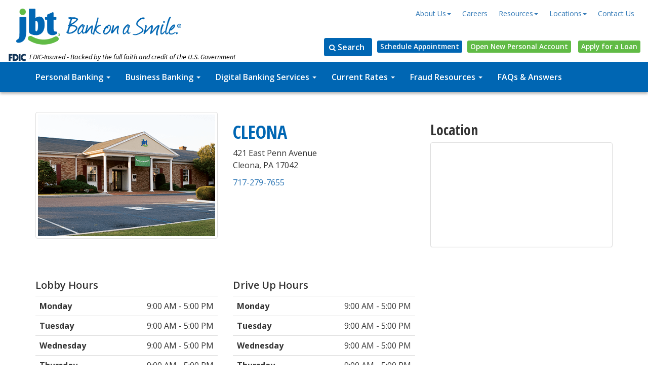

--- FILE ---
content_type: text/html; charset=utf-8
request_url: https://www.jbt.bank/locations/cleona/
body_size: 18188
content:
<!DOCTYPE html>
<!-- [INET MODIFICATION] -->
<html   lang="en">
<head id="head"><title>
	Cleona - Jonestown Bank &amp; Trust Co.
</title><meta charset="UTF-8" /> 
<meta http-equiv="X-UA-Compatible" content="IE=edge">
<meta name="viewport" content="width=device-width, initial-scale=1">
<!-- Latest compiled and minified CSS -->
<link rel="stylesheet" href="https://cdn.jsdelivr.net/npm/bootstrap@3.4.1/dist/css/bootstrap.min.css" integrity="sha384-HSMxcRTRxnN+Bdg0JdbxYKrThecOKuH5zCYotlSAcp1+c8xmyTe9GYg1l9a69psu" crossorigin="anonymous">
<!-- Fonts -->
<link href="https://fonts.googleapis.com/css?family=Nothing+You+Could+Do%7COpen+Sans+Condensed:300,300i,700%7COpen+Sans:300,300i,400,400i,600,600i,700,700i,800,800i" rel="stylesheet">
<!-- Fonts -->
<link rel="preconnect" href="https://fonts.gstatic.com"> 
<link href="https://fonts.googleapis.com/css2?family=Source+Sans+3:ital@1&display=swap" rel="stylesheet">
<!-- Icons -->
<script src="https://use.fontawesome.com/1c8013f37f.js"></script>

<link href="/CMSPages/GetResource.ashx?stylesheetname=yamm" type="text/css" rel="stylesheet"/>
<link href="/CMSPages/GetResource.ashx?stylesheetname=animate" type="text/css" rel="stylesheet"/>
<link href="/CMSPages/GetResource.ashx?stylesheetname=sitestyle&version=a51ec0ac-cceb-47bd-a660-5fc913fc7320" type="text/css" rel="stylesheet"/>
<link href="/CMSPages/GetResource.ashx?stylesheetname=adam-temp" type="text/css" rel="stylesheet"/>

<!-- HTML5 shim and Respond.js for IE8 support of HTML5 elements and media queries -->
<!-- WARNING: Respond.js doesn't work if you view the page via file:// -->
<!--[if lt IE 9]>
<script src="https://oss.maxcdn.com/html5shiv/3.7.2/html5shiv.min.js"></script>
<script src="https://oss.maxcdn.com/respond/1.4.2/respond.min.js"></script>
<![endif]-->
 
<link href="/favicon.ico" type="image/x-icon" rel="shortcut icon"/>
<link href="/favicon.ico" type="image/x-icon" rel="icon"/>
<!-- Google Tag Manager -->
<script>(function(w,d,s,l,i){w[l]=w[l]||[];w[l].push({'gtm.start':
new Date().getTime(),event:'gtm.js'});var f=d.getElementsByTagName(s)[0],
j=d.createElement(s),dl=l!='dataLayer'?'&l='+l:'';j.async=true;j.src=
'https://www.googletagmanager.com/gtm.js?id='+i+dl;f.parentNode.insertBefore(j,f);
})(window,document,'script','dataLayer','GTM-P4NHJPW');</script>
<!-- End Google Tag Manager --><!-- Canonical Reference -->
<link rel="canonical" href="https://www.jbt.bank/locations/cleona/" />
<!-- End Canonical Reference --><link href="/CMSPages/GetResource.ashx?_webparts=677" type="text/css" rel="stylesheet"/>
</head>
<body class="LTR Chrome ENUS ContentBody" >
     <!-- Google Tag Manager (noscript) -->
<noscript><iframe src="https://www.googletagmanager.com/ns.html?id=GTM-P4NHJPW"
height="0" width="0" style="display:none;visibility:hidden"></iframe></noscript>
<!-- End Google Tag Manager (noscript) -->
    <form method="post" action="/locations/cleona/" onsubmit="javascript:return WebForm_OnSubmit();" id="form">
<div class="aspNetHidden">
<input type="hidden" name="__CMSCsrfToken" id="__CMSCsrfToken" value="FQG1hdM/7dTrbSgA/EaSGfjVUK6od1fRaV53I1hVzmr6X84n40MTM8O9M0iZj11eJqZbTDOil99cFcfyTL8T2nCZY+nGP1L3FXfBzgX1Lcg=" />
<input type="hidden" name="__EVENTTARGET" id="__EVENTTARGET" value="" />
<input type="hidden" name="__EVENTARGUMENT" id="__EVENTARGUMENT" value="" />

</div>

<script type="text/javascript">
//<![CDATA[
var theForm = document.forms['form'];
if (!theForm) {
    theForm = document.form;
}
function __doPostBack(eventTarget, eventArgument) {
    if (!theForm.onsubmit || (theForm.onsubmit() != false)) {
        theForm.__EVENTTARGET.value = eventTarget;
        theForm.__EVENTARGUMENT.value = eventArgument;
        theForm.submit();
    }
}
//]]>
</script>


<script src="/WebResource.axd?d=pynGkmcFUV13He1Qd6_TZHIigsZZ32uG27BrowqR2JAPzRj5TFtmCVIeLL8s56599Vt22bQbwmgiVUMHSt3jqg2&amp;t=638901382312636832" type="text/javascript"></script>

<input type="hidden" name="lng" id="lng" value="en-US" />
<script type="text/javascript">
	//<![CDATA[

function PM_Postback(param) { if (window.top.HideScreenLockWarningAndSync) { window.top.HideScreenLockWarningAndSync(1080); } if(window.CMSContentManager) { CMSContentManager.allowSubmit = true; }; __doPostBack('m$am',param); }
function PM_Callback(param, callback, ctx) { if (window.top.HideScreenLockWarningAndSync) { window.top.HideScreenLockWarningAndSync(1080); }if (window.CMSContentManager) { CMSContentManager.storeContentChangedStatus(); };WebForm_DoCallback('m$am',param,callback,ctx,null,true); }
//]]>
</script>
<script src="/ScriptResource.axd?d=NJmAwtEo3Ipnlaxl6CMhvmNqznXJJi5zKbk_nKmpATaokwfCSoQiKXkPrweDZDSrdwvUL6wMKAgDESGCU9uhS_Wcy2JE6NpMYWVBqNQP8_P_45y-0lB_qNZOR-kb8g1RoDH-4UCQoTQn-H3G_eUJqrE2O2KhDucw9uosHvt0RXU1&amp;t=345ad968" type="text/javascript"></script>
<script src="/ScriptResource.axd?d=dwY9oWetJoJoVpgL6Zq8OBmVSRyPyj9MNUnUrmHi8WR_snEP54xfiwCED8VgYrEgEdOedpJ0o4UgRVYOgZlAicz2NCVI1gY6pRMHOsZBtLcbwekMteoqw9xa2TVZDwVfQrvPacO9NdQgc4hEmGh115OwAfMGYzb38z8r7r7dcu81&amp;t=345ad968" type="text/javascript"></script>
<script src="/ScriptResource.axd?d=eE6V8nDbUVn0gtG6hKNX_B_uiTT_xO2uIRIjuxyrfPLIoznEVD-iVL932aTzjd3YRA0R-l_bxQaHhxPr52_ERwDmUjYmTgFfgOZeGPe0cT17PqwM8fvQ1veAGZU50g9D0&amp;t=27679117" type="text/javascript"></script>
<script src="/ScriptResource.axd?d=mcAASOSteirJeuV-3by3UVpP0oE5dr50zRsJWqvdz8Qr9maT4Ht0qFjCflopyUJ-13WEG2SUtOmRTuUHtvecHRR8y0FBVXVW9oeWuViWlqs1&amp;t=27679117" type="text/javascript"></script>
<script src="/ScriptResource.axd?d=jwf4VSQi7LeShc44FJ-gAREa5MTU1mWbuwvGRURSBauNR0cDM8bC2ny7yiaZqZ-qM5MYOPL0OCLleMUW-CFJB_Ak-oLG504XA91P6KGGDVJ6t1d5OeMBN8T0bwR1LKiX0&amp;t=27679117" type="text/javascript"></script>
<script src="/ScriptResource.axd?d=HEFpVKbnoeQjkjHkFKu3MEb0DtJOYHTosJzfeSA8-mer014ick8a_aSg4grs6OAXjTNV-5Xmk-LRUao3NsNUz5-zioy1pi3SgjoPBHl1JxZ1d-HkRpyHJE6KmJO_rr250&amp;t=27679117" type="text/javascript"></script>
<script src="/ScriptResource.axd?d=X6kQKInQS5YQqruiTh57iDODhXWb74TA_PKgoBFCxyQkU5e7HDRU7a9WKYZaEbehKXtB8NOXjhao_ifm2TfAvYKIXIYS0m6GSOfQrgT3cOlmLrrIBCuyleZsqfnisqWa0&amp;t=27679117" type="text/javascript"></script>
<script type="text/javascript">
	//<![CDATA[

var CMS = CMS || {};
CMS.Application = {
  "language": "en",
  "imagesUrl": "/CMSPages/GetResource.ashx?image=%5bImages.zip%5d%2f",
  "isDebuggingEnabled": false,
  "applicationUrl": "/",
  "isDialog": false,
  "isRTL": "false"
};

//]]>
</script>
<script type="text/javascript">
//<![CDATA[
function WebForm_OnSubmit() {
null;
return true;
}
//]]>
</script>

<div class="aspNetHidden">

	<input type="hidden" name="__VIEWSTATEGENERATOR" id="__VIEWSTATEGENERATOR" value="A5343185" />
	<input type="hidden" name="__SCROLLPOSITIONX" id="__SCROLLPOSITIONX" value="0" />
	<input type="hidden" name="__SCROLLPOSITIONY" id="__SCROLLPOSITIONY" value="0" />
</div>
    <script type="text/javascript">
//<![CDATA[
Sys.WebForms.PageRequestManager._initialize('manScript', 'form', ['tctxM',''], [], [], 90, '');
//]]>
</script>

    <div id="ctxM">

</div>
    
<div id="nav-overlay"></div>
<div class="header">
  
  <div class="container-fluid mx-3 hidden-xs">

    <div class="row">
      <div class="col-sm-4 col-md-4 col-lg-5">
        <a href="/"><img src="/8base/media/images/jbt-logo-horiz.png" class="logo img-responsive" alt="Jonestown Bank & Trust Co. - Bank on a Smile."></a>
        <div class="fdic-info"><img alt="FDIC" class="img-fluid fdic-logo" src="/8base/media/images/FDIC.svg" /> <span class="fdic-text">FDIC-Insured - Backed by the full faith and credit of the U.S. Government</span></div>

      </div>
      <div class="col-sm-8 col-md-8 col-lg-7">
        <ul class="nav nav-pills pull-right nav-pills-eyebrow">
  
<li role="presentation" class="dropdown">
  <a href="#" role="button" data-toggle="dropdown" aria-haspopup="true" aria-expanded="false" class="dropdown-toggle">About Us<span class="caret"></span></a>
  <ul class="dropdown-menu">
  <li><a href="/about-us/about-jbt">About JBT</a></li><li><a href="/about-us/jbt-history">Our History</a></li><li><a href="/about-us/investor-relations">Investor Relations</a></li>  <li><a href="/jbt-president-ceo-message/">President/CEO Message</a></li>
</ul>
</li><li>
  <a href="/about-us/careers">Careers</a>
  
</li><li role="presentation" class="dropdown">
  <a href="#" role="button" data-toggle="dropdown" aria-haspopup="true" aria-expanded="false" class="dropdown-toggle">Resources<span class="caret"></span></a>
  <ul class="dropdown-menu">
  <li><a href="/resources/blog">Blog</a></li><li><a href="/resources/client-resource-center">Client Resource Center</a></li><li><a href="/new-URL-FAQ/" target="_blank" class="nospeedbump">FAQ for .bank</a></li><li><a href="/resources/fdic-video">FDIC Video</a></li><li><a href="https://www.fdic.gov/" target="_blank">FDIC Website</a></li><li><a href="/fee-schedule">Fee Schedule</a></li><li><a href="/resources/financial-calculators">Financial Calculators</a></li><li><a href="/fraud-resource/">Fraud Resources</a></li><li><a href="/electronic-loan-payments/">JBT Loan Payment Options</a></li><li><a href="https://orders.mainstreetinc.com/ConsumerReorder?UseHeader=NO">Order Checks</a></li><li><a href="/privacy-policy/">Privacy Principles</a></li><li><a href="/security/">Security</a></li>  <li><a href="/personal-banking/personal-savings/young-investors">Young Investors Savings Club</a></li>
</ul>
</li><li role="presentation" class="dropdown">
  <a href="#" role="button" data-toggle="dropdown" aria-haspopup="true" aria-expanded="false" class="dropdown-toggle">Locations<span class="caret"></span></a>
  <ul class="dropdown-menu">
  <li><a href="/locations">All Locations</a></li><li><a href="/locations/cleona">Cleona</a></li><li><a href="/locations/cornwall-manor">Cornwall Manor</a></li><li><a href="/locations/ephrata">Ephrata</a></li><li><a href="/locations/grantville">Grantville</a></li><li><a href="/locations/jonestown">Jonestown</a></li><li><a href="/locations/lebanon">Lebanon</a></li><li><a href="/locations/lititz-(coming-soon)">Lititz</a></li><li><a href="/locations/manheim">Manheim</a></li><li><a href="/locations/newmanstown">Newmanstown</a></li><li><a href="/locations/northside-commons-(palmyra)">Northside Commons (Palmyra)</a></li><li><a href="/locations/quentin-road-(lebanon)">Quentin Road (Lebanon)</a></li>  <li><a href="/locations/robesonia">Robesonia</a></li>
</ul>
</li><li>
  <a href="/contact-us">Contact Us</a>
  
</li><li>
  <a href="/apply-for-a-loan-link/"class="visible-xs"><span class="fa fa-plus-circle"></span> Apply for a Loan</a>
  
</li>

  <li class="visible-xs"><a href="/mobile-search"><span class="fa fa-search" aria-hidden="true"></span> Search</a></li>
  <li class="visible-xs"><a href="https://booknow.appointment-plus.com/chrdm47s/" class="appointmentbump"><span class="fa fa-calendar-check-o" aria-hidden="true"></span> Schedule Appointment</a></li>
  <li class="visible-xs"><a href="https://www.jbt.bank/open-anywhere-link/"><span aria-hidden="true" class="fa fa-plus-circle"></span> Open Personal Account Online</a></li>
</ul>
        <div class="header-button"><a class="btn btn-sm btn-secondary appointmentbump" href="https://booknow.appointment-plus.com/chrdm47s/">Schedule Appointment</a><a class="btn btn-sm btn-primary nospeedbump" href="https://www.jbt.bank/open-anywhere-link/">Open <span class="hidden-sm">New Personal </span>Account</a> <a class="btn btn-sm btn-primary " href="/apply-for-a-loan-link/" target="blank"> Apply for a Loan </a>
<style type="text/css">.header-button {
clear: right;
}

.header-button .btn {
font-size: .85em;
padding: 2px 6px !important;
margin-top: .4em;
}
.shrink .header-button .btn {
position: relative;
top: -4px;}

.shrink .header-button {
float: right;
text-align: right;
position: relative;
left: 0%;
margin-top: -.2em;
padding-top: 0;
}

.header > div > .row > .col-lg-7 .nav-pills {
margin-bottom: 25px;
}

.header > div > .row > .col-lg-7 .nav-pills {
margin-bottom: 15px;
}
</style>
<style type="text/css">.nacha-rule-change-link {
    padding: 0;
    margin-top: 25px; /* Increased from 15px for more separation */
}

.nacha-rule-change-link a {
    display: block;
    background-image: url('/getmedia/c9faecc6-e72b-41d4-be7f-77fba55a0915/100104-Jonestown-Bank-Trust-Co-Nacha-Rule-Change-for-ACH-Transactions-Landing-Page-button.jpg');
    background-size: cover;
    background-position: center;
    background-repeat: no-repeat;
    
    /* Maintain 1422:511 aspect ratio at 60% width */
    width: 60%;
    height: 0;
    padding-bottom: 21.56%;
    
    /* Rounded corners */
    border-radius: 12px;
    
    /* Hide the text but keep it accessible */
    text-indent: -9999px;
    overflow: hidden;
    
    /* Smooth transition for hover effects */
    transition: transform 0.2s ease, box-shadow 0.2s ease, filter 0.2s ease;
}

.nacha-rule-change-link a:hover {
    transform: scale(1.03);
    box-shadow: 0 4px 15px rgba(0, 0, 0, 0.2);
    filter: brightness(1.05);
}

.nacha-rule-change-link a:focus {
    outline: 2px solid #0066cc;
    outline-offset: 2px;
}
</style>
<script type="text/javascript">/**
 * Removes empty list items (containing only &nbsp; or whitespace) from navigation lists
 */
function removeEmptyListItems() {
    const yammContainers = document.querySelectorAll('.yamm-content');
    
    yammContainers.forEach(container => {
        const listItems = container.querySelectorAll('ul.list-unstyled li');
        
        listItems.forEach(li => {
            // Check if the li only contains &nbsp; or whitespace
            const content = li.innerHTML.trim();
            if (content === '&nbsp;' || content === '' || content === '\u00A0') {
                li.remove();
            }
        });
    });
}

/**
 * Equalizes the height of navigation lists within yamm-content containers
 * by calculating actual rendered heights and adding spacing to shorter lists
 */
function equalizeNavigationLists() {
    // Find all yamm-content containers
    const yammContainers = document.querySelectorAll('.yamm-content');
    
    yammContainers.forEach(container => {
        // Find all columns within this container
        const columns = container.querySelectorAll('.row > [class*="col-"]');
        
        if (columns.length === 0) return;
        
        // Find all unordered lists within this container
        const lists = container.querySelectorAll('ul.list-unstyled');
        
        if (lists.length === 0) return;
        
        // Reset any previously added spacing
        lists.forEach(list => {
            list.style.paddingBottom = '0';
        });
        
        // Force browser to recalculate layout after reset
        void document.body.offsetHeight;
        
        // Find the maximum height among all columns in this container
        let maxHeight = 0;
        columns.forEach(col => {
            const colHeight = col.getBoundingClientRect().height;
            maxHeight = Math.max(maxHeight, colHeight);
        });
        
        // Add padding to lists in shorter columns to match the maximum height
        columns.forEach(col => {
            const currentHeight = col.getBoundingClientRect().height;
            const heightDifference = maxHeight - currentHeight;
            const list = col.querySelector('ul.list-unstyled');
            
            if (heightDifference > 1 && list) {
                list.style.paddingBottom = `${heightDifference}px`;
            }
        });
    });
}

/**
 * Debounce function to limit how often a function can be called
 */
function debounce(func, wait) {
    let timeout;
    return function executedFunction(...args) {
        const later = () => {
            clearTimeout(timeout);
            func(...args);
        };
        clearTimeout(timeout);
        timeout = setTimeout(later, wait);
    };
}

/**
 * Handle window resize events with debouncing
 */
function setupResizeHandler() {
    const debouncedEqualize = debounce(equalizeNavigationLists, 150);
    window.addEventListener('resize', debouncedEqualize);
}

/**
 * Set up listeners for Bootstrap dropdown events
 */
function setupDropdownHandlers() {
    // Listen for Bootstrap dropdown shown event
    $(document).on('shown.bs.dropdown', '.dropdown', function() {
        equalizeNavigationLists();
    });
    
    // Also listen for click on any nav item as a fallback
    document.querySelectorAll('.navbar-nav .dropdown-toggle').forEach(toggle => {
        toggle.addEventListener('click', function() {
            setTimeout(equalizeNavigationLists, 50);
        });
    });
    
    // Listen for hover on yamm mega menus
    document.querySelectorAll('.yamm .dropdown').forEach(dropdown => {
        dropdown.addEventListener('mouseenter', function() {
            setTimeout(equalizeNavigationLists, 50);
        });
    });
}

/**
 * Observer to watch for dynamic content changes
 */
function createNavigationObserver() {
    const debouncedEqualize = debounce(equalizeNavigationLists, 100);
    
    const observer = new MutationObserver(function(mutations) {
        let shouldEqualize = false;
        
        mutations.forEach(function(mutation) {
            if (mutation.type === 'childList' || mutation.type === 'attributes') {
                const target = mutation.target;
                
                if (mutation.type === 'attributes' && mutation.attributeName === 'class') {
                    if (target.classList?.contains('open') || target.classList?.contains('show')) {
                        shouldEqualize = true;
                    }
                }
                
                if (mutation.type === 'childList') {
                    const addedNodes = Array.from(mutation.addedNodes);
                    const removedNodes = Array.from(mutation.removedNodes);
                    
                    const hasYammChanges = [...addedNodes, ...removedNodes].some(node => {
                        if (node.nodeType === Node.ELEMENT_NODE) {
                            return node.classList?.contains('yamm-content') || 
                                   node.querySelector?.('.yamm-content') ||
                                   node.closest?.('.yamm-content');
                        }
                        return false;
                    });
                    
                    if (hasYammChanges) {
                        shouldEqualize = true;
                    }
                }
            }
        });
        
        if (shouldEqualize) {
            debouncedEqualize();
        }
    });
    
    observer.observe(document.body, {
        childList: true,
        subtree: true,
        attributes: true,
        attributeFilter: ['class']
    });
    
    return observer;
}

/**
 * Preload the background image and run equalization when ready
 */
function preloadBackgroundImage(callback) {
    const imageUrl = '/getmedia/c9faecc6-e72b-41d4-be7f-77fba55a0915/100104-Jonestown-Bank-Trust-Co-Nacha-Rule-Change-for-ACH-Transactions-Landing-Page-button.jpg';
    const img = new Image();
    
    img.onload = callback;
    img.onerror = callback;
    img.src = imageUrl;
    
    if (img.complete) {
        callback();
    }
}

/**
 * Run equalization with multiple fallback attempts
 */
function runEqualizationWithFallbacks() {
    equalizeNavigationLists();
    setTimeout(equalizeNavigationLists, 100);
    setTimeout(equalizeNavigationLists, 500);
    setTimeout(equalizeNavigationLists, 1000);
}

/**
 * Main initialization function
 */
function setupNavigationEqualization() {
    // First, remove empty list items
    if (document.readyState === 'loading') {
        document.addEventListener('DOMContentLoaded', removeEmptyListItems);
    } else {
        removeEmptyListItems();
    }
    
    setupResizeHandler();
    createNavigationObserver();
    
    if (typeof $ !== 'undefined' && $.fn.dropdown) {
        setupDropdownHandlers();
    } else {
        window.addEventListener('load', function() {
            if (typeof $ !== 'undefined') {
                setupDropdownHandlers();
            }
        });
    }
    
    preloadBackgroundImage(runEqualizationWithFallbacks);
    
    if (document.readyState === 'loading') {
        document.addEventListener('DOMContentLoaded', runEqualizationWithFallbacks);
    } else {
        runEqualizationWithFallbacks();
    }
    
    window.addEventListener('load', runEqualizationWithFallbacks);
}

setupNavigationEqualization();

window.equalizeNavigationLists = equalizeNavigationLists;
window.removeEmptyListItems = removeEmptyListItems;
window.setupNavigationEqualization = setupNavigationEqualization;
</script> <script type="application/ld+json">
{
  "@context": "https://schema.org",
  "@type": "BankOrCreditUnion",
  "name": "JBT",
  "alternateName": "JBT",
  "url": "https://jbt.bank/",
  "logo": "https://www.jbt.bank/8base/media/images/jbt-logo-horiz.png",
  "description": "JBT (or Jonestown Bank & Trust, Co.) is a locally owned community bank serving Lebanon, Pennsylvania and surrounding areas. Since opening in 1873, their mission has been to serve the needs of the people who share their communities. Their current President and CEO is Troy A. Peters.",
  "telephone": "+1-717-274-5180",
  "address": {
    "@type": "PostalAddress",
    "streetAddress": "2 West Market St",
    "addressLocality": "Jonestown",
    "addressRegion": "PA",
    "postalCode": "17038",
    "addressCountry": "US"
  },
  "sameAs": [
    "https://www.facebook.com/bankjbt/",
    "https://www.linkedin.com/company/jonestown-bank-%26-trust-co-/"
  ],
  "foundingDate": "1873",
  "branchOf": {
    "@type": "Organization",
    "name": "JBT",
    "url": "https://jbt.bank/"
  },
  "subOrganization": [
    {
      "@type": "BankOrCreditUnion",
      "name": "JBT Cleona",
      "branchCode": "Cleona",
      "url": "https://www.jbt.bank/locations/cleona/",
      "telephone": "+1-717-279-7655",
      "address": {
        "@type": "PostalAddress",
        "streetAddress": "421 East Penn Avenue",
        "addressLocality": "Cleona",
        "addressRegion": "PA",
        "postalCode": "17042",
        "addressCountry": "US"
      },
      "openingHours": ["Mo-Thu 09:00-17:00", "Fri 09:00-18:00", "Sa 09:00-12:00"]
    },
    {
      "@type": "BankOrCreditUnion",
      "name": "JBT Cornwall Manor",
      "branchCode": "Cornwall Manor",
      "url": "https://www.jbt.bank/locations/cornwall-manor/",
      "telephone": "+1-717-769-2818",
      "address": {
        "@type": "PostalAddress",
        "streetAddress": "1 Boyd Street",
        "addressLocality": "Cornwall",
        "addressRegion": "PA",
        "postalCode": "17016",
        "addressCountry": "US"
      },
      "openingHours": ["Mo 08:00-12:00","Wed 08:00-12:00","Fri 08:00-12:00"]
    },
    {
      "@type": "BankOrCreditUnion",
      "name": "JBT Ephrata",
      "branchCode": "Ephrata",
      "url": "https://www.jbt.bank/locations/ephrata/",
      "telephone": "+1-717-733-5281",
      "address": {
        "@type": "PostalAddress",
        "streetAddress": "1001 Sharp Avenue",
        "addressLocality": "Ephrata",
        "addressRegion": "PA",
        "postalCode": "17522",
        "addressCountry": "US"
      },
      "openingHours": ["Mo-Fr 09:00-17:00", "Sa 09:00-12:00"]
    },    
    {
             "@type": "BankOrCreditUnion",
    	"name": "JBT   Grantville",
    	"branchCode": "Grantville",
    	"url": "https://www.jbt.bank/locations/grantville/",
    	"telephone": "+1-717-469-0623",
    	"address": {
    	  "@type": "PostalAddress",
    	  "streetAddress": "10103 Jonestown Road",
    	  "addressLocality": "Grantville",
    	  "addressRegion": "PA ",
    	  "postalCode": "17028",
    	  "addressCountry": "US"
    	},
            "openingHours": ["Mo-Fr 09:00-17:00", "Sa 09:00-12:00"]
          },
          {
             "@type": "BankOrCreditUnion",
    	"name": "JBT   Jonestown",
    	"branchCode": "Jonestown",
    	"url": "https://www.jbt.bank/locations/jonestown/",
    	"telephone": "+1-717-865-2112",
    	"address": {
    	  "@type": "PostalAddress",
    	  "streetAddress": "2 W Market Street",
    	  "addressLocality": "Jonestown",
    	  "addressRegion": "PA ",
    	  "postalCode": "17038",
    	  "addressCountry": "US"
    	},
            "openingHours": ["Mo-Fr 09:00-17:00", "Sa 09:00-12:00"]
          },
          {
             "@type": "BankOrCreditUnion",
    	"name": "JBT   Lebanon",
    	"branchCode": "Lebanon",
    	"url": "https://www.jbt.bank/locations/lebanon/",
    	"telephone": "+1-717-273-0405",
    	"address": {
    	  "@type": "PostalAddress",
    	  "streetAddress": "122 Bowman Street",
    	  "addressLocality": "Lebanon",
    	  "addressRegion": "PA ",
    	  "postalCode": "17046",
    	  "addressCountry": "US"
    	},
            "openingHours": ["Mo-Fr 09:00-17:00", "Sa 09:00-12:00"]
          },
          {
             "@type": "BankOrCreditUnion",
    	"name": "JBT   Lititz",
    	"branchCode": "Lititz",
    	"url": "https://www.jbt.bank/locations/lititz/",
    	"telephone": "+1-717-568-8488",
    	"address": {
    	  "@type": "PostalAddress",
    	  "streetAddress": "670 Furnace Hills Pike",
    	  "addressLocality": "Lititz",
    	  "addressRegion": "PA ",
    	  "postalCode": "17543",
    	  "addressCountry": "US"
    	},
            "openingHours": ["Mo-Fr 09:00-17:00", "Sa 09:00-12:00"]
          },
          {
             "@type": "BankOrCreditUnion",
    	"name": "JBT   Manheim",
    	"branchCode": "Manheim",
    	"url": "https://www.jbt.bank/locations/manheim/",
    	"telephone": "+1-717-664-0190",
    	"address": {
    	  "@type": "PostalAddress",
    	  "streetAddress": "1211 Lancaster Road",
    	  "addressLocality": "Manheim",
    	  "addressRegion": "PA ",
    	  "postalCode": "17545",
    	  "addressCountry": "US"
    	},
            "openingHours": ["Mo-Fr 09:00-17:00", "Sa 09:00-12:00"]
          },
          {
             "@type": "BankOrCreditUnion",
    	"name": "JBT   Newmanstown",
    	"branchCode": "Newmanstown",
    	"url": "https://www.jbt.bank/locations/newmanstown/",
    	"telephone": "+1-610-589-1234",
    	"address": {
    	  "@type": "PostalAddress",
    	  "streetAddress": "25 East Main Street",
    	  "addressLocality": "Newmanstown",
    	  "addressRegion": "PA ",
    	  "postalCode": "17073",
    	  "addressCountry": "US"
    	},
            "openingHours": ["Mo-Wed 09:00-15:00","Thu-Fri 09:00-17:00", "Sa 09:00-12:00"]
          },
          {
             "@type": "BankOrCreditUnion",
    	"name": "JBT   Northside Commons (Palmyra)",
    	"branchCode": "Northside Commons (Palmyra)",
    	"url": "https://www.jbt.bank/locations/northside-commons-(palmyra)/",
    	"telephone": "+1-717-838-2265",
    	"address": {
    	  "@type": "PostalAddress",
    	  "streetAddress": "101 Northside Commons",
    	  "addressLocality": "Palmyra",
    	  "addressRegion": "PA ",
    	  "postalCode": "17078",
    	  "addressCountry": "US"
    	},
            "openingHours": ["Mo-Fr 09:00-17:00", "Sa 09:00-12:00"]
          },
          {
             "@type": "BankOrCreditUnion",
    	"name": "JBT   Quentin Road (Lebanon)",
    	"branchCode": "Quentin Road (Lebanon)",
    	"url": "https://www.jbt.bank/locations/quentin-road-(lebanon)/",
    	"telephone": "+1-717-279-7720",
    	"address": {
    	  "@type": "PostalAddress",
    	  "streetAddress": "1765 Quentin Road",
    	  "addressLocality": "Lebanon",
    	  "addressRegion": "PA ",
    	  "postalCode": "17042",
    	  "addressCountry": "US"
    	},
           "openingHours": ["Mo-Thu 09:00-17:00", "Fri 09:00-18:00", "Sa 09:00-12:00"]
          },
          {
             "@type": "BankOrCreditUnion",
    	"name": "JBT   Robesonia",
    	"branchCode": "Robesonia",
    	"url": "https://www.jbt.bank/locations/robesonia/",
    	"telephone": "+1-610-693-4584",
    	"address": {
    	  "@type": "PostalAddress",
    	  "streetAddress": "318 East Penn Avenue",
    	  "addressLocality": "Robesonia",
    	  "addressRegion": "PA ",
    	  "postalCode": "19551",
    	  "addressCountry": "US"
    	},
            "openingHours": ["Mo-Fr 09:00-17:00", "Sa 09:00-12:00"]
      }
  ]
}
</script>



</div>
        <!-- Search Start -->
        <div class="search text-right pull-right">
          <div class="icon-search-container" data-ic-class="search-trigger">
            <span class="search-label">
              <span class="fa fa-search"></span>
              <span class="search-text">Search</span>
            </span>
            <fieldset class="search-click">
<legend class="sr-only">Search the site</legend><div id="p_lt_ctl04_ssb_pnlSearch" class="searchBox" onkeypress="javascript:return WebForm_FireDefaultButton(event, &#39;p_lt_ctl04_ssb_btnSearch&#39;)">
	
    <label for="p_lt_ctl04_ssb_txtWord" id="p_lt_ctl04_ssb_lblSearch" class="sr-only">Search for:</label>
    <input type="hidden" name="p$lt$ctl04$ssb$txtWord_exWatermark_ClientState" id="p_lt_ctl04_ssb_txtWord_exWatermark_ClientState" /><input name="p$lt$ctl04$ssb$txtWord" type="text" maxlength="1000" id="p_lt_ctl04_ssb_txtWord" class="search-input form-control" />
    <input type="submit" name="p$lt$ctl04$ssb$btnSearch" value="Search" id="p_lt_ctl04_ssb_btnSearch" class="btn btn-default" />
    
    <div id="p_lt_ctl04_ssb_pnlPredictiveResultsHolder" class="predictiveSearchHolder">

	</div>

</div>
</fieldset>
            <span class="fa fa-times-circle" data-ic-class="search-clear"></span>
          </div>
        </div>
        <!-- /Search -->
      </div>
    </div>
  </div>
  
  <nav class="navbar yamm navbar-jbt">
    <div class="container">
      <!-- Brand and toggle get grouped for better mobile display -->
      <div class="navbar-header">
        <button type="button" class="navbar-toggle collapsed" data-toggle="collapse" data-target="#nav-main" aria-expanded="false">
          <span class="sr-only">Toggle navigation</span>
          Menu
        </button>
        <a href="/" class="navbar-brand visible-xs"><img src="/8base/media/images/jbt-logo-horiz.png" alt="Jonestown Bank & Trust Co. - Bank on a Smile."></a>
      </div>
      <div class="visible-xs">
        <div class="fdic-info"><img alt="FDIC" class="img-fluid fdic-logo" src="/8base/media/images/FDIC.svg" /> <span class="fdic-text">FDIC-Insured - Backed by the full faith and credit of the U.S. Government</span></div>

      </div>
      <div class="collapse navbar-collapse" id="nav-main">
        
<ul class="nav navbar-nav">
  
  <li class="dropdown yamm-fw">
      <a href="" class="dropdown-toggle" data-toggle="dropdown" role="button" aria-haspopup="true" aria-expanded="false">Personal Banking <span class="caret"></span></a>
      



<ul class="dropdown-menu">
  <li>
      <div class="yamm-content">
          <div class="row">
              <div class="col-sm-3">
                <h4>Personal Checking</h4>
                
                <!-- MainMenuLevel02FirstItem -->
<ul class="list-unstyled">
    <li class=""><a href="/personal-banking/personal-checking/jbt-free-checking/">JBT Free Checking</a></li><!-- MainMenuLevel02Item -->

  <li class=""><a href="/personal-banking/personal-checking/jbt-direct-interest-checking">JBT Direct Interest Checking</a></li>
<!-- MainMenuLevel02Item -->

  <li class=""><a href="/personal-banking/personal-checking/jbt-preferred-interest-checking/">JBT Preferred Interest Checking</a></li>
<!-- MainMenuLevel02Item -->

  <li class=""><a href="/personal-banking/personal-checking/jbt-50-plus-interest-checking/">JBT 50+ Interest Checking</a></li>
<!-- MainMenuLevel02Item -->

  <li class=""><a href="/ICS">Insured Cash Sweep (ICS)</a></li>
<!-- MainMenuLevel02Item -->

  <li>&nbsp;</li>
<!-- MainMenuLevel02Item -->

  <li>&nbsp;</li>
</ul>
<hr class="hidden-xs">
<p><a href="/personal-banking/personal-checking/">All<span class="hidden-sm"> Personal</span> Checking Accounts</a></p>
<!-- MainMenuLevel02Item -->
              </div>
              <hr class="visible-xs">

              <div class="col-sm-3">
                <h4>Personal Savings</h4>
                
                <!-- MainMenuLevel02FirstItem -->
<ul class="list-unstyled">
    <li class=""><a href="/personal-banking/personal-savings/statement">Statement Savings</a></li><!-- MainMenuLevel02Item -->

  <li class=""><a href="/personal-banking/personal-savings/prime-money-market">Prime Money Market</a></li>
<!-- MainMenuLevel02Item -->

  <li class=""><a href="/personal-banking/personal-savings/young-investors">Young Investors</a></li>
<!-- MainMenuLevel02Item -->

  <li class=""><a href="/personal-banking/cds/certificate-of-deposit">Certificates of Deposit</a></li>
<!-- MainMenuLevel02Item -->

  <li class=""><a href="/personal-banking/cds/cdars/">CDARS</a></li>
<!-- MainMenuLevel02Item -->

  <li class=""><a href="/personal-banking/iras">I<span class="hidden-sm">ndividual </span>R<span class="hidden-sm">etirement </span>A<span class="hidden-sm">ccount</span>s</a></li>
<!-- MainMenuLevel02Item -->

  <li>&nbsp;</li>
</ul>
<hr class="hidden-xs">
<p><a href="/personal-banking/personal-savings/">All<span class="hidden-sm"> Personal</span> Savings Accounts</a></p>
<!-- MainMenuLevel02Item -->
              </div>
              <hr class="visible-xs">

              <div class="col-sm-3">
                <h4><span class="hidden-sm">Personal </span>Loans/Lines</h4>
                
                <!-- MainMenuLevel02FirstItem -->
<ul class="list-unstyled">
    <li class=""><a href="/personal-banking/loans/home-mortgages">Home Mortgage</a></li><!-- MainMenuLevel02Item -->

  <li class=""><a href="/personal-banking/loans/home-equity-line-of-credit/">Home Equity Line of Credit</a></li>
<!-- MainMenuLevel02Item -->

  <li class=""><a href="/personal-banking/loans/personal-loan">Personal Loans</a></li>
<!-- MainMenuLevel02Item -->

  <li class=""><a href="/personal-banking/loans/personal-line-of-credit/">Personal Line of Credit</a></li>
<!-- MainMenuLevel02Item -->

  <li class=""><a href="/personal-banking/loans/credit-builder-loan/">Credit Builder Loans</a></li>
<!-- MainMenuLevel02Item -->

  <li class=""><a href="/personal-banking/loans/auto-loans">Auto Loans</a></li>
<!-- MainMenuLevel02Item -->

  <li class=""><a href="/pheaa/">PHEAA Student Loans</a></li>
<!-- MainMenuLevel02Item -->

  <li class=""><a href="/cashplease/">JBT CashPlease®</a></li>
</ul>
<hr class="hidden-xs">
<p><a href="/personal-banking/loans/">All<span class="hidden-sm hidden-md"> Personal</span> Loans/Lines<span class="hidden-sm"> Options</span></a></p>
<!-- MainMenuLevel02Item -->
              </div>
              <hr class="visible-xs">


              <div class="col-sm-3">
                <h4>More Options</h4>
                
                <!-- MainMenuLevel02FirstItem -->
<ul class="list-unstyled">
    <li class=""><a href="/personal-banking/young-adult-banking">Young Adult Banking</a></li><!-- MainMenuLevel02Item -->

  <li class=""><a href="/personal-banking/credit-cards">Credit Cards</a></li>
<!-- MainMenuLevel02Item -->

  <li class=""><a href="/visa-debit-card/">Visa® Debit Card</a></li>
<!-- MainMenuLevel02Item -->

  <li class=""><a href="/digital-wallet/">Digital Wallet</a></li>
<!-- MainMenuLevel02Item -->

  <li class=""><a href="/zelle">Zelle®</a></li>
<!-- MainMenuLevel02Item -->

  <li>&nbsp;</li>
<!-- MainMenuLevel02Item -->

  <li>&nbsp;</li>
</ul>
<hr class="hidden-xs">
<p><a href="/personal-banking/services/">More<span class="hidden-sm"> Personal</span> Services</a></p>
<!-- MainMenuLevel02Item -->
              </div>
              <hr class="visible-xs">
      </div><!--/row-->
    </div><!--/yamm-content-->
  </li>
</ul>
  </li>
  
<li class="dropdown yamm-fw" attr-children="3">
  <a href="" class="dropdown-toggle" data-toggle="dropdown" role="button" aria-haspopup="true" aria-expanded="false">Business Banking <span class="caret"></span></a>
  



<ul class="dropdown-menu">
  <li>
      <div class="yamm-content">
          <div class="row">
              <div class="col-sm-4">
                <h4>Business Checking</h4>
                
                <!-- MainMenuLevel02FirstItem -->
<ul class="list-unstyled">
    <li class=""><a href="/business-banking/checking/jbt-free-business-checking/">JBT Free Business Checking</a></li><!-- MainMenuLevel02Item -->

  <li class=""><a href="/business-banking/checking/jbt-preferred-business-checking/">JBT Preferred Business Checking</a></li>
<!-- MainMenuLevel02Item -->

  <li class=""><a href="/ICS">Insured Cash Sweep (ICS)</a></li>
<!-- MainMenuLevel02Item -->

  <li>&nbsp;</li>
<!-- MainMenuLevel02Item -->

  <li>&nbsp;</li>
<!-- MainMenuLevel02Item -->

  <li>&nbsp;</li>
<!-- MainMenuLevel02Item -->

  <li>&nbsp;</li>
<!-- MainMenuLevel02Item -->

  <li>&nbsp;</li>
<!-- MainMenuLevel02Item -->

  <li>&nbsp;</li>
</ul>
<hr class="hidden-xs">
<p><a href="/business-banking/checking/">Compare<span class="hidden-sm"> Business</span> Checking Accounts</a></p>
<!-- MainMenuLevel02Item -->
              </div>
              <hr class="visible-xs">

              <div class="col-sm-4">
                <h4>Business Savings & Loans</h4>
                
                <!-- MainMenuLevel02FirstItem -->
<ul class="list-unstyled">
    <li class=""><a href="/business-banking/business-statement-savings/">Business Statement Savings</a></li><!-- MainMenuLevel02Item -->

  <li class=""><a href="/business-banking/prime-money-market-for-business">Prime Money Market<span class="hidden-sm"> for Business</span></a></li>
<!-- MainMenuLevel02Item -->

  <li class=""><a href="/business-banking/cds/certificate-of-deposit-for-businesses">Business Certificates of Deposit</a></li>
<!-- MainMenuLevel02Item -->

  <li class=""><a href="/personal-banking/cds/cdars/">CDARS</a></li>
<!-- MainMenuLevel02Item -->

  <li class=""><a href="/business-banking/loans">Business Loans</a></li>
<!-- MainMenuLevel02Item -->

  <li class="nacha-rule-change-link"><a href="/nacha-rule-change-for-ach-transactions/">Nacha Rule Change For ACH Transactions</a></li>
<!-- MainMenuLevel02Item -->

  <li>&nbsp;</li>
<!-- MainMenuLevel02Item -->

  <li>&nbsp;</li>
<!-- MainMenuLevel02Item -->

  <li>&nbsp;</li>
</ul>
<hr class="hidden-xs">
<p><a href="/current-rates/business-deposit/">Check Business Rates</a></p>
<!-- MainMenuLevel02Item -->
              </div>
              <hr class="visible-xs">


              <div class="col-sm-4">
                <h4>Business Team & Services</h4>
                
                <!-- MainMenuLevel02FirstItem -->
<ul class="list-unstyled">
    <li class=""><a href="/business-banking/meet-the-team">Meet The Team</a></li><!-- MainMenuLevel02Item -->

  <li class=""><a href="/treasury-management/">Treasury Management</a></li>
<!-- MainMenuLevel02Item -->

  <li class=""><a href="/business-banking/services/business-solutions">Business Solutions</a></li>
<!-- MainMenuLevel02Item -->

  <li class=""><a href="/autobooks/">Autobooks</a></li>
<!-- MainMenuLevel02Item -->

  <li class=""><a href="/business-banking/services/business-overdraft-privilege">Overdraft Coverage</a></li>
<!-- MainMenuLevel02Item -->

  <li class=""><a href="/business-banking/credit-cards/">Business Credit Cards</a></li>
<!-- MainMenuLevel02Item -->

  <li class=""><a href="/business-banking/visa-debit-card/">Visa® Business Debit Card</a></li>
<!-- MainMenuLevel02Item -->

  <li class=""><a href="/digital-wallet/">Digital Wallet</a></li>
<!-- MainMenuLevel02Item -->

  <li class=""><a href="/business-banking/services/municipality-banking-resources/">Municipality Banking Resources</a></li>
<!-- MainMenuLevel02Item -->

  <li class=""><a href="/cannabis-industry/">Cannabis Related Businesses</a></li>
</ul>
<hr class="hidden-xs">
<p><a href="/business-banking/services/">All JBT Business Services</a></p>
<!-- MainMenuLevel02Item -->
              </div>
              <hr class="visible-xs">
      </div><!--/row-->
    </div><!--/yamm-content-->
  </li>
</ul>
</li>

<li class="dropdown yamm-aw" attr-children="1">
  <a href="" class="dropdown-toggle" data-toggle="dropdown" role="button" aria-haspopup="true" aria-expanded="false">Digital Banking Services <span class="caret"></span></a>
  <ul class="dropdown-menu">
  <li>
    <div class="yamm-content">
      <h4>Digital Banking Services</h4>
      
      <!-- MainMenuLevel02FirstItem -->
<ul class="list-unstyled">
    <li class=""><a href="/bill-pay/">Bill Pay</a></li><!-- MainMenuLevel02Item -->

  <li class=""><a href="/My-Card-Rules/">Card Management</a></li>
<!-- MainMenuLevel02Item -->

  <li class=""><a href="/conversations/">Conversations</a></li>
<!-- MainMenuLevel02Item -->

  <li class=""><a href="/digital-wallet/">Digital Wallet</a></li>
<!-- MainMenuLevel02Item -->

  <li class=""><a href="/mobile-deposit/">Mobile Remote Deposit</a></li>
<!-- MainMenuLevel02Item -->

  <li class=""><a href="/zelle">Zelle®</a></li>
</ul>
<hr class="hidden-xs">
<p><a href="/online-mobile-banking/digital-banking/">Digital Banking Services Overview</a></p>
<!-- MainMenuLevel02Item -->
      <hr class="visible-xs">
    </div>
  </li>
</ul>
</li>

<li class="dropdown yamm-fw" attr-children="4">
  <a href="/current-rates/business-deposit" class="dropdown-toggle" data-toggle="dropdown" role="button" aria-haspopup="true" aria-expanded="false">Current Rates <span class="caret"></span></a>
  



<ul class="dropdown-menu">
  <li>
      <div class="yamm-content">
          <div class="row">
              <div class="col-sm-3">
                <h4>Personal Deposit</h4>
                
                <!-- MainMenuLevel02FirstItem -->
<ul class="list-unstyled">
    <li class=""><a href="/current-rates/personal-deposit/checking">Checking Rates</a></li><!-- MainMenuLevel02Item -->

  <li class=""><a href="/current-rates/personal-deposit/savings">Savings Rates</a></li>
<!-- MainMenuLevel02Item -->

  <li class=""><a href="/current-rates/personal-deposit/money-market">Money Market Rates</a></li>
<!-- MainMenuLevel02Item -->

  <li class=""><a href="/current-rates/personal-deposit/cd">Certificates of Deposit Rates</a></li>
<!-- MainMenuLevel02Item -->

  <li class=""><a href="/current-rates/personal-deposit/ira">IRA Rates</a></li>
<!-- MainMenuLevel02Item -->

  <li>&nbsp;</li>
</ul>
<hr class="hidden-xs">
<p><a href="/current-rates/personal-deposit/">All<span class="hidden-sm"> Personal</span> Deposit Rates</a></p>
<!-- MainMenuLevel02Item -->
              </div>
              <hr class="visible-xs">

              <div class="col-sm-3">
                <h4>Personal Lending</h4>
                
                <!-- MainMenuLevel02FirstItem -->
<ul class="list-unstyled">
    <li class=""><a href="/current-rates/personal-lending/mortgage">Home Mortgage Rates</a></li><!-- MainMenuLevel02Item -->

  <li class=""><a href="/current-rates/personal-lending/heloc/">Home Equity Line of Credit Rate</a></li>
<!-- MainMenuLevel02Item -->

  <li class=""><a href="/current-rates/personal-lending/personal-loan">Personal Loan Rates</a></li>
<!-- MainMenuLevel02Item -->

  <li class=""><a href="/current-rates/personal-lending/personal-loc">Personal Line of Credit Rates</a></li>
<!-- MainMenuLevel02Item -->

  <li class=""><a href="/current-rates/personal-lending/credit-builder/">Credit Builder Loan Rates</a></li>
<!-- MainMenuLevel02Item -->

  <li class=""><a href="/current-rates/personal-lending/auto-loan">Auto Loan Rates</a></li>
</ul>
<hr class="hidden-xs">
<p><a href="/current-rates/personal-lending/">All<span class="hidden-sm"> Personal</span> Loan Rates</a></p>
<!-- MainMenuLevel02Item -->
              </div>
              <hr class="visible-xs">

              <div class="col-sm-3">
                <h4>Business Deposit</h4>
                
                <!-- MainMenuLevel02FirstItem -->
<ul class="list-unstyled">
    <li class=""><a href="/current-rates/business-deposit/checking">Checking Rates</a></li><!-- MainMenuLevel02Item -->

  <li class=""><a href="/current-rates/business-deposit/savings">Savings Rates</a></li>
<!-- MainMenuLevel02Item -->

  <li class=""><a href="/current-rates/business-deposit/money-market">Money Market Rates</a></li>
<!-- MainMenuLevel02Item -->

  <li class=""><a href="/current-rates/business-deposit/cd">Certificates of Deposit Rates</a></li>
<!-- MainMenuLevel02Item -->

  <li>&nbsp;</li>
<!-- MainMenuLevel02Item -->

  <li>&nbsp;</li>
</ul>
<hr class="hidden-xs">
<p><a href="/current-rates/business-deposit/">All<span class="hidden-sm"> Business</span> Deposit Rates</a></p>
<!-- MainMenuLevel02Item -->
              </div>
              <hr class="visible-xs">


              <div class="col-sm-3">
                <h4>Business Lending</h4>
                <p>Please call the Commercial Department at 717-274-5180 ext. 3000 for our current rates.</p>
                
              </div>
              <hr class="visible-xs">
      </div><!--/row-->
    </div><!--/yamm-content-->
  </li>
</ul>
</li>

<li class="dropdown yamm-aw" attr-children="1">
  <a href="/fraud-resource/" class="dropdown-toggle" data-toggle="dropdown" role="button" aria-haspopup="true" aria-expanded="false">Fraud Resources <span class="caret"></span></a>
  <ul class="dropdown-menu">
  <li>
    <div class="yamm-content">
      <h4>Fraud Resources</h4>
      
      <!-- MainMenuLevel02FirstItem -->
<ul class="list-unstyled">
    <li class=""><a href="/fraud-resource/#business_fraud">Business Fraud Prevention</a></li><!-- MainMenuLevel02Item -->

  <li class=""><a href="/fraud-resource/#caller-id-spoofing">Caller ID Spoofing</a></li>
<!-- MainMenuLevel02Item -->

  <li class=""><a href="/fraud-resource/#identity_theft">Identity Theft</a></li>
<!-- MainMenuLevel02Item -->

  <li class=""><a href="/fraud-resource/#romance_scams">Romance Scams</a></li>
<!-- MainMenuLevel02Item -->

  <li class=""><a href="/fraud-resource/#tech_scams">Tech Support Scams</a></li>
    <li class=""><a href="/fraud-resource/#text_scams">Text Message Scams</a></li> <!--MainMenuLevel02LastItem-->
</ul>
      <hr class="visible-xs">
    </div>
  </li>
</ul>
</li>

<li><a data-href="/main-nav/faq-answers" href="/resources/client-resource-center/questions-and-answers/">FAQs & Answers</a></li>

</ul>

      </div><!-- /.navbar-collapse -->
    </div><!-- /.container-fluid -->
  </nav>
</div>






<div class="main-inside">
  <div class="container article">
      
      



<div class="row"></div>
<div itemprop="branchOf" itemscope="" itemtype="https://schema.org/BankorCreditUnion">
  <div class="row">    
    <div class="location-detail-photo col-sm-4">
      <img src="/getmedia/7c6f6bc5-55e5-4be6-a451-1d1160aaaeeb/Branch-Cleona.png?width=391&height=268&ext=.png" alt="Photo of Cleona" class="img-responsive img-thumbnail">
    </div>
    
    <div class="location-address col-sm-4">
      <div itemprop="address" itemscope="" itemtype="http://schema.org/PostalAddress">
        <h2 itemprop="name">Cleona</h2>
        <p><span itemprop="streetAddress">421 East Penn Avenue</span><br><span itemprop="addressLocality">Cleona</span>, <span itemprop="addressRegion">PA</span> <span itemprop="postalCode">17042</span></p>
      </div>
      <p itemprop="telephone"><a href="tel:717-279-7655">717-279-7655</a></p>
      
    </div>
    
    <div class="col-sm-4">
      <h3>Location</h3>
      <div class="panel panel-default">
        <div class="panel-body" style="padding: 4px;">
          <div class="embed-responsive embed-responsive-16by9">
            <iframe src="https://www.google.com/maps/embed?pb=!1m18!1m12!1m3!1d2822.5039748283184!2d-122.98472398382796!3d44.97407227403292!2m3!1f0!2f0!3f0!3m2!1i1024!2i768!4f13.1!3m3!1m2!1s0x54bffe7951d41597%3A0x91bc8c6e3c527c71!2s421 East Penn Avenue+Cleona+PA+17042!5e0!3m2!1sen!2sus!4v1465847416676" class="embed-responsive-item" frameborder="0" allowfullscreen title="Cleona Google Map"></iframe>
          </div>
        </div>
      </div>
    </div>
  </div>
  
  <p>&nbsp;</p>
  
  <div class="row">
    
    <div class="location-hours col-md-4">
      <h4>Lobby Hours</h4>
      <table class="table">
	<tbody>
		<tr class="Monday">
			<th>Monday</th>
			<td datetime="Mo 9:00-17:00" itemprop="openingHours">9:00 AM - 5:00 PM</td>
		</tr>
		<tr class="Tueseday">
			<th>Tuesday</th>
			<td datetime="Tu 9:00-17:00" itemprop="openingHours">9:00 AM - 5:00 PM</td>
		</tr>
		<tr class="Wednesday">
			<th>Wednesday</th>
			<td datetime="We 9:00-17:00" itemprop="openingHours">9:00 AM - 5:00 PM</td>
		</tr>
		<tr class="Thursday">
			<th>Thursday</th>
			<td datetime="Th 9:00-17:00" itemprop="openingHours">9:00 AM - 5:00 PM</td>
		</tr>
		<tr class="Friday">
			<th>Friday</th>
			<td datetime="Fr 9:00-18:00" itemprop="openingHours">9:00 AM - 6:00 PM</td>
		</tr>
		<tr class="Saturday">
			<th>Saturday</th>
			<td datetime="Sa 9:00-12:00" itemprop="openingHours">9:00 AM - 12:00 PM</td>
		</tr>
		<tr class="Sunday">
			<th>Sunday</th>
			<td datetime="Su" itemprop="openingHours">Closed</td>
		</tr>
	</tbody>
</table>

    </div>
    
    
    
    <div class="location-hours col-md-4">
      <h4>Drive Up Hours</h4>
      <table class="table">
	<tbody>
		<tr class="Monday">
			<th>Monday</th>
			<td datetime="Mo 9:00-17:00" itemprop="openingHours">9:00 AM - 5:00 PM</td>
		</tr>
		<tr class="Tueseday">
			<th>Tuesday</th>
			<td datetime="Tu 9:00-17:00" itemprop="openingHours">9:00 AM - 5:00 PM</td>
		</tr>
		<tr class="Wednesday">
			<th>Wednesday</th>
			<td datetime="We 9:00-17:00" itemprop="openingHours">9:00 AM - 5:00 PM</td>
		</tr>
		<tr class="Thursday">
			<th>Thursday</th>
			<td datetime="Th 9:00-17:00" itemprop="openingHours">9:00 AM - 5:00 PM</td>
		</tr>
		<tr class="Friday">
			<th>Friday</th>
			<td datetime="Fr 9:00-18:00" itemprop="openingHours">9:00 AM - 6:00 PM</td>
		</tr>
		<tr class="Saturday">
			<th>Saturday</th>
			<td datetime="Sa 9:00-12:00" itemprop="openingHours">9:00 AM - 12:00 PM</td>
		</tr>
		<tr class="Sunday">
			<th>Sunday</th>
			<td datetime="Su" itemprop="openingHours">Closed</td>
		</tr>
	</tbody>
</table>

    </div>
    
    
    
  </div>
</div>


      
  </div> <!-- /container article -->
</div><!-- /main-inside -->



<!-- footer-->

<div class="footer">
  <svg class="arch arch-footer" data-name="Layer 1" xmlns="http://www.w3.org/2000/svg" viewBox="0 0 200 7" preserveAspectRatio="xMidYMin"><path d="M0,0H0A682.72,682.72,0,0,0,100,7,682.73,682.73,0,0,0,200,0V-2H0Z" transform="translate(0 0)"/></svg>
  <div class="container"><div class="row">
<div class="col-xs-6 col-sm-2 col-sm-20">
  <p class="footer-header">Personal Banking</p>
  <ul class="list-unstyled">
    <li><a href="/personal-banking/personal-checking">Compare Checking</a></li><li><a href="/personal-banking/personal-savings">Compare Savings</a></li><li><a href="/personal-banking/loans/personal-loan">Personal Loans</a></li><li><a href="/personal-banking/credit-cards">Credit Cards</a></li><li><a href="/personal-banking/services">Personal Services</a></li>
  </ul>
</div><div class="col-xs-6 col-sm-2 col-sm-20">
  <p class="footer-header">Business Banking</p>
  <ul class="list-unstyled">
    <li><a href="/business-banking/meet-the-team">Meet the Team</a></li><li><a href="/business-banking/checking">Compare Checking</a></li><li><a href="/business-banking/visa-debit-card/">Business Debit Card</a></li><li><a href="/business-banking/loans">Business Loans</a></li><li><a href="/business-banking/services">Business Services</a></li>
  </ul>
</div><div class="col-xs-6 col-sm-2 col-sm-20">
  <p class="footer-header">Resources</p>
  <ul class="list-unstyled">
    <li><a href="/resources/client-resource-center">Client Resource Center</a></li><li><a href="/resources/financial-calculators">Financial Calculators</a></li><li><a href="/fee-schedule">Fee Schedule</a></li><li><a href="https://www.fdic.gov/">FDIC Website</a></li><li><a href="/fraud-resource/">Fraud Resources</a></li>
  </ul>
</div><div class="col-xs-6 col-sm-2 col-sm-20">
  <p class="footer-header">About Us</p>
  <ul class="list-unstyled">
    <li><a href="/about-us/about-jbt">About JBT</a></li><li><a href="/locations">Branches & ATMs</a></li><li><a href="/contact-us">Contact Us</a></li><li><a href="/about-us/investor-relations">Investor Relations</a></li><li><a href="/about-us/careers">Careers at JBT</a></li>
  </ul>
</div>
</div></div>
  <div class="container">
    <div class="row">
      <hr class="contact-row-top">
      <div class="contact-row">
        <div class="col-sm-4 col-md-3 col-lg-20 border-right"><h4>Questions or Comments</h4></div>
        <div class="col-sm-4 col-md-3 col-lg-20 border-right"><p class="text-center">717-274-5180, (Option 1) <script src="https://secure.adnxs.com/seg?add=17500941&amp;t=1" type="text/javascript"></script> <script src="https://secure.adnxs.com/px?id=1114337&amp;t=1" type="text/javascript"></script>
<style type="text/css">.footer .col-sm-20 {
width: 25% !important;
}
.header .logo {
width: auto;
max-width: 360px;
}
@media (min-width: 1200px) {
.header .logo {
height: auto;
max-height: 116px;
}
}
</style>




</p></div>
        <div class="col-sm-4 col-md-3 col-lg-20 border-right col-email"><p class="text-center"><a href="https://mrfdata.hmhs.com/">eservice@jbt.bank</a>



</p></div>
        <div class="clearfix visible-sm"></div>
        <hr class="visible-xs visible-sm">
        <div class="col-xs-4 col-sm-4 col-md-3 col-lg-20 col-social">
          <p><a class="facebook-icon" href="https://www.facebook.com/bankjbt/"><span aria-hidden="true" class="fa fa-facebook"></span><span class="sr-only">Facebook</span></a> <a class="linkedin-icon" href="https://www.linkedin.com/company/jonestown-bank-&amp;-trust-co-/"><span aria-hidden="true" class="fa fa-linkedin"></span><span class="sr-only">LinkedIn</span></a></p>





        </div>
        <div class="clearfix visible-md"></div>
        <hr class="visible-md">
        <div class="col-xs-8 col-sm-8 col-md-12 col-lg-20">
          <p class="text-right  text-center-md"><img src="/8base/media/images/member-fdic.svg" class="fdic img-responsive" alt="Member FDIC"><img src="/8base/media/images/equal-housing-lender.svg" class="ehl img-responsive" alt="Equal Housing Lender"></p>
        </div>
      </div><!--/contact-row-->
    </div><!-- /row -->
  </div><!--/container-->
  <div class="container">
    <hr class="contact-row-bottom">
    <p class="disclosure"><a href="https://mrfdata.hmhs.com" target="_blank">Transparency in Coverage MRF</a><br /><br />

WEBSITE ACCESSIBILITY STATEMENT: At JBT, we continually look for ways to improve our clients’ website experience. Our efforts are based on standards for Web Content Accessibility Guidelines 2.1, Level AA. It is JBT’s policy to ensure that persons with disabilities have the opportunity to benefit from our services through the JBT website. JBT strives to create an experience where individuals with disabilities are not excluded from our website and other JBT services.



</p>
    <hr style="margin-top: 30px; margin-bottom: 30px;">
    <div class="row">
      <div class="col-sm-4 col-md-4">
        <p class="copyright">&copy; 2026 Jonestown Bank &amp; Trust Co.</p>
      </div>
      <div class="col-sm-8 col-md-8">
        <ul class="nav nav-pills pull-right">
<li><a href="/getmedia/34e5f02b-0fbc-4db0-89c1-aeb82b81ba26/JBT-Privacy-Notice-Revised-202506.pdf">Privacy Policy</a></li><li><a href="/security">Security</a></li><li><a href="/resources/prevent-fraud-id-theft">Prevent Fraud & ID Theft</a></li><li><a href="/usa-patriot-act">USA Patriot Act</a></li>
</ul>
      </div>
    </div>
  </div><!--/container-->
</div><!--/footer-->

<!-- jQuery (necessary for Bootstrap's JavaScript plugins) -->
<script src="https://ajax.googleapis.com/ajax/libs/jquery/1.12.4/jquery.min.js"></script>
<!-- Latest compiled and minified JavaScript -->
<script src="https://cdn.jsdelivr.net/npm/bootstrap@3.4.1/dist/js/bootstrap.min.js" integrity="sha384-aJ21OjlMXNL5UyIl/XNwTMqvzeRMZH2w8c5cRVpzpU8Y5bApTppSuUkhZXN0VxHd" crossorigin="anonymous"></script>

<script type="text/javascript">
	//<![CDATA[
/*!
 * JavaScript Cookie v2.1.3
 * https://github.com/js-cookie/js-cookie
 *
 * Copyright 2006, 2015 Klaus Hartl & Fagner Brack
 * Released under the MIT license
 */
;(function (factory) {
	var registeredInModuleLoader = false;
	if (typeof define === 'function' && define.amd) {
		define(factory);
		registeredInModuleLoader = true;
	}
	if (typeof exports === 'object') {
		module.exports = factory();
		registeredInModuleLoader = true;
	}
	if (!registeredInModuleLoader) {
		var OldCookies = window.Cookies;
		var api = window.Cookies = factory();
		api.noConflict = function () {
			window.Cookies = OldCookies;
			return api;
		};
	}
}(function () {
	function extend () {
		var i = 0;
		var result = {};
		for (; i < arguments.length; i++) {
			var attributes = arguments[ i ];
			for (var key in attributes) {
				result[key] = attributes[key];
			}
		}
		return result;
	}

	function init (converter) {
		function api (key, value, attributes) {
			var result;
			if (typeof document === 'undefined') {
				return;
			}

			// Write

			if (arguments.length > 1) {
				attributes = extend({
					path: '/'
				}, api.defaults, attributes);

				if (typeof attributes.expires === 'number') {
					var expires = new Date();
					expires.setMilliseconds(expires.getMilliseconds() + attributes.expires * 864e+5);
					attributes.expires = expires;
				}

				// We're using "expires" because "max-age" is not supported by IE
				attributes.expires = attributes.expires ? attributes.expires.toUTCString() : '';

				try {
					result = JSON.stringify(value);
					if (/^[\{\[]/.test(result)) {
						value = result;
					}
				} catch (e) {}

				if (!converter.write) {
					value = encodeURIComponent(String(value))
						.replace(/%(23|24|26|2B|3A|3C|3E|3D|2F|3F|40|5B|5D|5E|60|7B|7D|7C)/g, decodeURIComponent);
				} else {
					value = converter.write(value, key);
				}

				key = encodeURIComponent(String(key));
				key = key.replace(/%(23|24|26|2B|5E|60|7C)/g, decodeURIComponent);
				key = key.replace(/[\(\)]/g, escape);

				var stringifiedAttributes = '';

				for (var attributeName in attributes) {
					if (!attributes[attributeName]) {
						continue;
					}
					stringifiedAttributes += '; ' + attributeName;
					if (attributes[attributeName] === true) {
						continue;
					}
					stringifiedAttributes += '=' + attributes[attributeName];
				}
				return (document.cookie = key + '=' + value + stringifiedAttributes);
			}

			// Read

			if (!key) {
				result = {};
			}

			// To prevent the for loop in the first place assign an empty array
			// in case there are no cookies at all. Also prevents odd result when
			// calling "get()"
			var cookies = document.cookie ? document.cookie.split('; ') : [];
			var rdecode = /(%[0-9A-Z]{2})+/g;
			var i = 0;

			for (; i < cookies.length; i++) {
				var parts = cookies[i].split('=');
				var cookie = parts.slice(1).join('=');

				if (cookie.charAt(0) === '"') {
					cookie = cookie.slice(1, -1);
				}

				try {
					var name = parts[0].replace(rdecode, decodeURIComponent);
					cookie = converter.read ?
						converter.read(cookie, name) : converter(cookie, name) ||
						cookie.replace(rdecode, decodeURIComponent);

					if (this.json) {
						try {
							cookie = JSON.parse(cookie);
						} catch (e) {}
					}

					if (key === name) {
						result = cookie;
						break;
					}

					if (!key) {
						result[name] = cookie;
					}
				} catch (e) {}
			}

			return result;
		}

		api.set = api;
		api.get = function (key) {
			return api.call(api, key);
		};
		api.getJSON = function () {
			return api.apply({
				json: true
			}, [].slice.call(arguments));
		};
		api.defaults = {};

		api.remove = function (key, attributes) {
			api(key, '', extend(attributes, {
				expires: -1
			}));
		};

		api.withConverter = init;

		return api;
	}

	return init(function () {});
}));
//]]>
</script>
<script type="text/javascript">
	//<![CDATA[
if($(window).width() > 767) {
  $(window).scroll(function (event) {
    var scroll = $(window).scrollTop();
    if(scroll > 300) {
      $('.header').addClass('shrink');
    } else {
      $('.header').removeClass('shrink');
    }
  });
} else {
    $('.footer .nav-pills').addClass('nav-stacked').removeClass('pull-right');
}

$(function() {
  /* Kentico */
  $('.extra-fa-ul ul').each(function(){
    $(this).addClass('extra fa-ul');
    $(this).children('li').prepend('<span class="fa-li fa fa-check">');
  });

  /* Add for alerts */
  if($(window).width() > 767) {
    var alertHeight = Number($('.alerts').innerHeight());
    var bodyPadding = Number($('body').css('padding-top').slice(0,-2));
    $('body').css('padding-top',(alertHeight+bodyPadding)+"px");
  }

  /* Detect Edge */
  if(window.navigator.userAgent.indexOf("Edge") > -1) {
    $('body').addClass("Edge");
  }

  if(Cookies.get('hideChat') == '1') {
    console.log('reading cookie');
    $('#lpchat').removeClass('open');
  }

  /* hide contact stuff on mobile */
  $('.cont-close').click(function() {
    if($('#lpchat').hasClass('open')) {
      console.log('closing, setting cookie');
      Cookies.set('hideChat', '1', { expires: 365 });
      $('#lpchat').removeClass('open');
    } else {
      console.log('was closed, removing cookie');
      Cookies.remove('hideChat');
      $('#lpchat').addClass('open');
    }
  });
});

/* Online Banking Placeholder */
$(function() {
  if($(window).width() >= 768 && $(window).width() <= 991) {
    $('#tlaID').attr('placeholder','Banking ID');
  }
});
//]]>
</script><div class="modal fade" id="speedbump">
<div class="modal-dialog">
<div class="modal-content">
<div class="modal-body">
<p>Speedbump Modal Called Incorrectly!</p>
</div>

<div class="modal-footer"><a class="btn btn-primary" id="carryOn">I Understand</a><button class="btn btn-default" data-dismiss="modal">Cancel</button></div>
</div>
<!-- /.modal-content --></div>
<!-- /.modal-dialog --></div>
<!-- /.modal --><script>
  $(function() {
    $('head').append('<style type="text/css">.Friday {font-weight: bold;background-color: #e3e6e8;}</style>');
  });
</script><script>
  $(function() {    
    $('#input_username').on('keypress',function(e) {
      if(e.which == 13) {
        e.preventDefault();
        tryLogin();
      }
    });
    
    $('.btn_submit').click(function() {
      tryLogin();
    });
    
    function tryLogin() {
      var username = $('#input_username');      
      
      if($(username).val() != '') {
        doLogin($(username).val());
      } else {
        alert("Please provide your username");
        $(username).focus();
      }
    }
    
    function doLogin(username) {
      var login_form = '<form method="post" action="https://my.jbt.bank/login" target="_blank"><input type="hidden" name="username" value="' + username + '"/></form>';
      
      $(login_form).appendTo('body').submit();
    }
  });
</script>

    
    

<script type="text/javascript">
//<![CDATA[

var callBackFrameUrl='/WebResource.axd?d=beToSAE3vdsL1QUQUxjWdS-q7dl9768UHhNj11Y-Er54YmyE8qlUsdXOsXGurpL7xrfQGA-Xo70Om5Ctzxpv0w2&t=638901382312636832';
WebForm_InitCallback();//]]>
</script>
<script src="/CMSPages/GetResource.ashx?scriptfile=%7e%2fCMSScripts%2fCustom%2fjbt%2fnav-overlay.js" type="text/javascript"></script><script src="/CMSPages/GetResource.ashx?scriptfile=%7e%2fCMSScripts%2fCustom%2fjbt%2fsearch.js" type="text/javascript"></script><script src="/CMSPages/GetResource.ashx?scriptfile=%7e%2fCMSScripts%2fCustom%2fjbt%2fjquery.touchSwipe.min.js" type="text/javascript"></script><script src="/CMSPages/GetResource.ashx?scriptfile=%7e%2fCMSScripts%2fCustom%2finetsolution%2fspeedbump.js" type="text/javascript"></script><script src="/CMSScripts/Custom/inetsolution/ekko-lightbox.js"></script>
<script>
  $(function() {
    if($(".carousel-sidebar").length) {
      $('.carousel-sidebar').css('top',$('.header').outerHeight()+"px");
    }
  });
  
$(document).on('click', '[data-toggle="lightbox"]', function(event) {
  event.preventDefault();
  $(this).ekkoLightbox();
});
</script>
<script type="text/javascript">
//<![CDATA[

theForm.oldSubmit = theForm.submit;
theForm.submit = WebForm_SaveScrollPositionSubmit;

theForm.oldOnSubmit = theForm.onsubmit;
theForm.onsubmit = WebForm_SaveScrollPositionOnSubmit;
Sys.Application.add_init(function() {
    $create(Sys.Extended.UI.TextBoxWatermarkBehavior, {"ClientStateFieldID":"p_lt_ctl04_ssb_txtWord_exWatermark_ClientState","id":"p_lt_ctl04_ssb_txtWord_exWatermark","watermarkText":"How can we help you?"}, null, null, $get("p_lt_ctl04_ssb_txtWord"));
});
//]]>
</script>
  <input type="hidden" name="__VIEWSTATE" id="__VIEWSTATE" value="c5VcI6yxljlQgx6s0jXzG3Fj35umFU3eq6t5cCDn+rRnGCWV4tld+7GvxkcDsyAfDuXoat8NSmJ7TZ7Duw7JrQ4mfTC84lL7YzAiAEEN1cZ/WuGxGedvXTdvkbZW6H7DUwJtrdP7cc3bqpWbQxHHhvR8q0pH5fiZJlhfohClA6QSvX5QqaMdTwdM7oMj4xTIzTkehE+zryt+c2/MHO0GV4ehV5tg9DaYNZYdz4CpaSBXvfJdtU2YXNxG2HhrvMMMTtCRxPPNGFP3ztc/s7Z49AmNpgk5nfRE5s+qDPLjeGL0fgfsfScC11y49uekdjRdtDhms1PiTpOkg0ccFh3k9j0JDtlJYfHBTlhwqJHoqiPwzP4H0n5/dmQxO+VKZ5s1AGYf0aTj+HdecqSmKG2ty80GzK9vydL11k30GbViN2ttsfvHuIK9/3rWg3E/gxLHkyWyUNMrm0eCIaFpWrD/6EY13pp990XDD+//hWIpnWKdvdP4z/u28oic/xTVtCE003j/9eD64a5vklapEeLlrLQ89XIoOXUZEfU20FMmEIs+SAx9gMnbOXk1+GFFnLTgKeCoLxoXLjn6Hugoh8Mhi3wGA9W99D72Wg4wiKWwXCxmsxVeDKQZmxU+Fv3dMGMXMC/aQKZQSwESRR0Cr/NPZINlBbbERD0QCVC0dCwSge1+a2WdvYDMPBKNJH4YKzJ8tXZdbrVIgEteCOf2LThHtBFNjdTLQgAjovSfNkDXvtFkD9AQ/f2ZMT3rcu6nPubYGcTmXq1hUDVkjsZsGzHB5XBKDpAgdbI6Aj1IArYAJgDZG3Cg8UgnmlDsJRv2iteA5xSHc8gJxFIIq0R2rSHTWjwSajb6zW1FoB/fvdVMBIDupsh1q9TNPgNBA9ABLT1Q895C/x29TK3ila3gjG0Y3JWd1xj17D4Jvdp78mLb3ShmKlGqgDHVFITwozbq2FP8XQB5fJchRnATWL2+I7px6VY8uEcbPwM819aqp9Mve2y1aT6gD7qDrV0FrgfGSZcaFtN83+I/EbsgJBeJSX1FIC7TsrHPmluNyl9y9vqZo+7eOhHseX+JAWbXLHdlppr08gGtf2vE+8y/bQdsPBh09eBMQhXewC8V13VhdA/wpS+Brxvs8s6KkbOGJ5XTlzehbMHOM903HxjgfWnKDbwxkAGI6/lMvL4MyXhWLvOPMId9P8DZadwv30yaKW1WMXXgwrVhPSYMu8Ytdm/ltCnXM8KpO3a6bqFGas4W5gb832oQJ3XE/[base64]/0n98b13PDV3R8XL8ShaSToK0EF63THwvDG/066Fp2UiqmleJQxoCPT4eJLupZpus3Ta1jp9suVcxCpSrsbnFQjmKliC7Ul6KTJ2wl3PwKCDL8v/TX1/ItfiHUksvlNdvJsQ==" />
  <script type="text/javascript">
      //<![CDATA[
      if (window.WebForm_InitCallback) {
        __theFormPostData = '';
        __theFormPostCollection = new Array();
        window.WebForm_InitCallback();
      }
      //]]>
    </script>
  </form>
</body>
</html>


--- FILE ---
content_type: text/css; charset=utf-8
request_url: https://www.jbt.bank/CMSPages/GetResource.ashx?stylesheetname=sitestyle&version=a51ec0ac-cceb-47bd-a660-5fc913fc7320
body_size: 7614
content:
body{color:#333;background:#fff;font-family:'Open Sans',sans-serif;font-size:1.6em}@media(min-width:768px){body{padding-top:164px}body.EditMode,body.DesignMode{padding-top:0}}@media(min-width:992px){body{padding-top:145px}body.EditMode,body.DesignMode{padding-top:0}.carousel-sidebar{top:145px}}@media(min-width:1200px){body{padding-top:176px}body.EditMode,body.DesignMode{padding-top:0}.carousel-sidebar{top:176px}}h1,h2,h3{font-family:'Open Sans Condensed',sans-serif;font-weight:700}a:hover{color:#0b538d}strong{font-weight:600}.list-spaced li,dl.list-spaced dd{margin-bottom:1em}.bg-blue{color:#fff;text-align:center;background:#0066b3}.bg-green{color:#fff;text-align:center;background:#61bb46}.green{color:#61bb46;text-decoration:none;background-color:transparent}.bg-ltgray{background:rgba(227,230,232,.5)}.bg-darkgray{color:#fff;background:#333}.arch-footer{margin-bottom:60px}.arch-footer,.arch-green,.arch-white,.arch-ltgray{height:18px;width:100%}@media(min-width:768px){.arch-footer,.arch-green,.arch-white,.arch-ltgray{height:41px}}@media(min-width:992px){.arch-footer,.arch-green,.arch-white,.arch-ltgray{height:100%}}.image-header .arch{height:68px}.image-header img.full-width{max-height:100%}@media(min-width:768px) and (max-width:991px){.image-header .arch{height:41px}}@media(max-width:767px){.image-header .arch{height:18px}}.arch-green,.bg-green+.footer .arch-footer{fill:#61bb46}@media(min-width:992px) and (max-width:1199px){.bg-green+.footer .arch-footer{margin-top:-1px}.text-center-md{text-align:center}}.arch-white,.main-inside+.footer .arch-footer{fill:#fff}.arch-ltgray,.bg-ltgray+.footer .arch-footer{fill:#f1f3f4}.contact-form{margin:40px 0 20px 0}.contact-form .form-control{border-color:#ccc}.contact-form .ErrorLabel{margin-bottom:10px;display:block}@media(max-width:767px){.arch-ltgray{margin-bottom:4px}}@media(max-width:767px){body{padding-top:0 !important}.carousel-sidebar{top:0 !important}#nav-overlay{display:none}}@media(min-width:768px){#nav-overlay{position:absolute;display:none;top:0;left:0;width:100%;z-index:1000;text-align:left;background:rgba(0,0,0,.5)}.navbar-jbt .dropdown-toggle{z-index:1001}.navbar-jbt .navbar-collapse{margin-left:-15px;margin-right:-15px}}@media(min-width:768px){.col-sm-20{width:20%}.col-sm-40{width:40%}}@media(min-width:1200px){.col-lg-20{width:20%}}@media(min-width:1367px){.col-xlg-offset-2{margin-left:16.66666667%}.col-xlg-4{width:33.33333333%}.col-xlg-6{width:50%}}.nopadding{padding-left:0;padding-right:0}.text-right .img-responsive{margin:0 0 0 auto}@media(max-width:768px){.input-group-lg .input-group-btn .btn-default{margin-top:0}}.btn{border-color:transparent;font-size:1.6rem;font-weight:600;transition:background-color .2s ease-in-out}.btn-lg{border-radius:8px}.btn-primary{padding:11px 17px;color:#fff;background:#61bb46;border:0;white-space:initial}@media(max-width:767px){.btn-default{margin-top:10px}}.btn-primary:hover{background:#50943e}.btn-secondary{color:#fff;background:#0066b3}.btn-secondary:hover{color:#fff;background:#0b538d}.btn-secondary:focus{color:#fff}.btn-primary+.btn-secondary,.btn-primary+.btn-default{padding:11px 17px}.btn-default,.btn-default:hover{background-color:#fff;border-color:#fff}.bg-green .btn-default.active,.bg-green .btn-default:active{background-color:#e3e6e8;border-color:#e3e6e8}.main-inside .btn-default,.bg-ltgray .btn-default{border-color:rgba(51,51,51,.2)}.main-inside .btn-default:hover,.bg-ltgray .btn-default:hover{background-color:rgba(51,51,51,.1)}.header{background:#fff}@media(min-width:768px){.header{position:fixed;top:0;width:100%;z-index:1005;transition:all .8s ease-in-out;box-shadow:0 3px 5px rgba(0,0,0,.3)}.EditMode .header,.DesignMode .header{position:relative}.EditMode .carousel-sidebar{margin-top:56px}}.header .logo{margin-top:20px;margin-bottom:20px;height:45px;transition:height .6s}@media(min-width:768px) and (max-width:991px){.header .logo{margin-top:10px;margin-bottom:20px}}@media(min-width:1200px){.header .logo{margin-top:0;margin-bottom:0;height:116px}.header.shrink .logo{padding-top:10px;padding-bottom:10px;height:63px}.header.shrink .search,.header.shrink .btn-chat{display:none}.header.shrink .search-header,.header.shrink .chat-header{display:list-item}.header.shrink .col-lg-4{width:25%}}li.search-header{display:none}li.chat-header{display:none}.header .nav-pills-eyebrow{margin-top:5px}@media(min-width:1200px){.header .nav-pills-eyebrow{margin-top:10px}.header.shrink .nav-pills-eyebrow{margin-top:15px}}.header .nav-pills-eyebrow>li>a{padding:7px 10px;font-size:1.4rem}.header .nav-pills-eyebrow>li.search-header>a,.navbar-jbt li.search-header>a{color:#fff;background:#0066b3}.header .nav-pills-eyebrow>li.chat-header>a,.navbar-jbt li.chat-header>a{color:#fff;background:#61bb46}.header .nav-pills-eyebrow .open>a,.header .nav-pills-eyebrow .open>a:focus,.header .nav-pills-eyebrow .open>a:hover{color:#fff;background-color:#0066b3;border-bottom-left-radius:0;border-bottom-right-radius:0;z-index:1006}.header .nav-pills-eyebrow .dropdown-menu{margin-top:-3px;border-radius:8px;z-index:1005;border:3px solid #0066b3;border-top-left-radius:0}.header .nav-pills-eyebrow .dropdown-menu>li>a{color:#0066b3}.header .nav-pills-eyebrow .dropdown-menu>li>a:focus,.header .nav-pills-eyebrow .dropdown-menu>li>a:hover{color:#0b538d;background:transparent;text-decoration:underline}.header .nav-pills-eyebrow>li>a.switch{font-weight:600}.btn-chat{padding:0;margin-right:15px;padding:7px 15px}@media(min-width:768px) and (max-width:991px){.search,.btn-chat{margin-top:15px}}@media(min-width:1200px){.search,.btn-chat{margin-top:16px}}.icon-search-container{display:inline-block;border:0;border-radius:4px;height:36px;width:95px;position:relative;transition:all .4s ease-out;background-color:#4b8433;background:#0066b3}.icon-search-container.active{width:285px;background:#fff;border:3px solid #0066b3}.icon-search-container.active .fa-times-circle{opacity:1}.icon-search-container.active .search-input{top:-2px;width:200px}.icon-search-container.active .search-text{display:none}.search-label{position:absolute;top:7px;left:10px;color:#fff;font-weight:600;cursor:pointer}.icon-search-container .fa-search{color:#fff;font-size:1.4rem}.icon-search-container.active .fa-search{position:absolute;top:1px;color:#06c}.fa-times-circle{opacity:0;color:#d9d9d9;position:absolute;top:7px;right:8px;transition:opacity .4s ease-out;cursor:pointer}.search-input{position:absolute;cursor:default;left:30px;top:3px;width:0;border:none;outline:none;background-color:rgba(255,255,255,0);transition:width .4s ease-out}.search-click .searchBox input[type="submit"]{display:none}.navbar-jbt{margin-bottom:0}.navbar-jbt .navbar-brand{padding:0;height:auto}.navbar-jbt .navbar-brand img{margin:15px;height:50px}@media(max-width:374px){.navbar-jbt .navbar-brand img{margin:20px 15px;height:50px}}.navbar-jbt .navbar-toggle{margin-top:20px;color:#fff;background:#0066b3;font-weight:bold;text-transform:uppercase}@media(max-width:767px){.navbar-nav{margin:7.5px -15px 0}.navbar-jbt .yamm-content .list-unstyled{line-height:2em}.navbar-jbt .yamm-content p{margin-top:15px}.navbar-jbt .yamm-content p a{font-weight:600}.nav .open>a,.nav .open>a:focus,.nav .open>a:hover,.nav>li>a:focus,.nav>li>a:hover{color:#fff;background-color:#0066b3}.navbar-nav .open .dropdown-menu{border:3px solid #0066b3;border-top:0}.yamm .yamm-content{padding:10px 15px}}@media(min-width:768px){.navbar-jbt{background:#0066b3;border:0;border-radius:0}.navbar-jbt .container{padding-left:0;padding-right:0}.navbar-jbt .navbar-nav>li>a{color:#fff;font-size:1.6rem;line-height:30px;font-weight:600}.navbar-jbt .navbar-nav>li>a:hover{background-color:rgba(0,0,0,.15)}.navbar-jbt .nav .open>a,.navbar-jbt .nav .open>a:focus,.navbar-jbt .nav .open>a:hover{padding:12px 12px 15px;color:#333;background:#fff;border:3px solid #0066b3;border-bottom:0;z-index:1003;border-top-right-radius:8px;border-top-left-radius:8px}.navbar-jbt .navbar-nav>li>.dropdown-menu{z-index:1002;border:3px solid #0066b3;border-top:0;border-bottom-left-radius:8px;border-bottom-right-radius:8px}.navbar-jbt .yamm-content h4{margin-top:0;font-weight:600;font-size:1.4rem;text-transform:uppercase;color:rgba(51,51,51,.8)}.navbar-jbt .yamm-content ul{font-size:1.4rem;line-height:2em}.navbar-jbt .yamm-content ul li.special{font-weight:bold}.navbar-jbt .yamm-content p{margin-bottom:0}.navbar-jbt .yamm-content p a{font-weight:600}.navbar-jbt .dropdown.yamm-aw .dropdown-menu{min-width:265px}.navbar-jbt .yamm-content{padding-left:15px;padding-right:15px}}@media(min-width:768px) and (max-width:991px){.navbar-jbt .navbar-nav>li>a{font-size:1.3rem;padding:10px 7px}.navbar-jbt .nav .open>a,.navbar-jbt .nav .open>a:focus,.navbar-jbt .nav .open>a:hover{padding:7px 4px 10px}}@media(min-width:1200px){.navbar-jbt .yamm-content{padding:20px 30px}}@media(max-width:413px){.carousel,.carousel-inner,.carousel .item{height:316px}}@media(min-width:414px) and (max-width:767px){.carousel,.carousel-inner,.carousel .item{height:386px}}@media(min-width:768px){.carousel{max-height:392px}.carousel img{height:350px !important}}@media(min-width:992px){.carousel{border-bottom:10px solid #0b538d;box-shadow:0 5px 15px rgba(0,0,0,.3);max-height:479px}.carousel img{height:427px !important}}.carousel-caption{top:0;left:0;bottom:0;right:0;text-align:left;color:#333;text-shadow:none;background:linear-gradient(rgba(255,255,255,0) 12%,#fff 40%)}.carousel-caption-contents{position:absolute;width:100%;bottom:0}@media(max-width:767px){img.ihelp{width:50% !important}}@media(min-width:768px){.carousel-caption-contents{top:50%;bottom:auto;transform:translateY(-50%)}}@media(max-width:767px){.carousel-inner{overflow:visible}}@media(min-width:768px){.carousel-caption{background:linear-gradient(90deg,rgba(255,255,255,0),#fff 50%)}}@media(min-width:992px){.carousel-caption{background:linear-gradient(90deg,rgba(255,255,255,0),#fff 37.5%)}}@media(min-width:1200px){.carousel-caption{background:linear-gradient(90deg,rgba(255,255,255,0),#fff 33.5%)}}.carousel-caption-contents.row{width:100%}.carousel-caption .carousel-caption-headline{font-size:2.8rem;letter-spacing:-1px}@media(max-width:767px){.carousel-caption .carousel-caption-headline{font-size:2.4rem}}@media(min-width:768px){.carousel-caption .carousel-caption-headline{font-size:3rem}.carousel-caption-contents .left .carousel-caption-headline{text-align:right}}@media(min-width:1200px){.carousel-caption .carousel-caption-headline{font-size:3.6rem}}.carousel-caption .carousel-caption-body{font-size:1.6rem}@media(min-width:1200px){.carousel-caption .carousel-caption-body{font-size:1.8rem}}.carousel-caption-disclosure{font-size:1.4rem}.carousel .table tr td{border-top:0;text-align:center;border-right:3px solid #0066b3}.carousel .table tr td:last-child{border-right:0}.carousel .table .rate{font-family:'Open Sans Condensed',sans-serif;color:#0066b3;font-weight:600;line-height:1em;font-size:3rem}.rate{font-family:'Open Sans Condensed',sans-serif;color:#0066b3;font-weight:600;line-height:1em;font-size:6rem}.carousel .table .rate sup.rate-percent{font-size:1.2rem;color:#333;top:-1em}.rate sup.rate-percent{font-size:2.4rem;color:#333;top:-1em}.carousel .table .rate sub.rate-apy{color:#333;font-weight:300;bottom:auto;font-size:1.2rem;left:-.5em}.rate sub.rate-apy{color:#333;font-weight:300;bottom:auto;font-size:2.4rem;left:-.5em}.carousel .table .rate-name{font-family:'Open Sans Condensed',sans-serif;text-transform:uppercase;font-weight:600;font-size:1.5rem}.rate-name{font-family:'Open Sans Condensed',sans-serif;text-transform:uppercase;font-weight:600;font-size:2.7rem}@media(min-width:768px){.carousel .table .rate{font-size:8.4rem;letter-spacing:-1px}.carousel .table .rate sup.rate-percent{top:-.28em;font-size:6rem}.carousel .table .rate sub.rate-apy{font-size:2rem;letter-spacing:normal;left:-2.2em}.carousel .table .rate-name{font-size:3rem;line-height:1em;letter-spacing:-1px}}@media(min-width:1200px){.carousel .table .rate-name{font-size:3.6rem}}.carousel .table .rate-name sup{font-size:.5em;top:-.75em}.carousel-indicators{position:relative;top:auto;left:auto;bottom:auto;width:auto;margin-left:-15px;margin-bottom:15px}.carousel-indicators .active.col-sm-3{width:25%;height:auto}.carousel-indicators .active.col-sm-4{width:33.3333333%;height:auto}.carousel-indicators .active.col-sm-6{width:50%;height:auto}.carousel-indicators .active.col-sm-12{width:100%;height:auto}.carousel .row.carousel-indicators div{text-align:center;background-color:#d3deee}.carousel .row.carousel-indicators div:hover{cursor:pointer}.carousel-indicator-holder{position:relative}.carousel-indicator-label{position:absolute;left:0;width:100%;text-align:center;line-height:42px}.carousel-indicator-holder .timer{display:block;width:0;height:42px;transition:width 10s ease-in}.active .carousel-indicator-holder{background:#fff !important}.active .carousel-indicator-holder .timer{width:100%;background:#d3deee}#no-controls{height:42px;background-color:#d3deee}.carousel-sidebar{background-color:#0066b3}@media(min-width:992px){.carousel-sidebar{position:absolute;right:0;z-index:999;height:479px}}.carousel-sidebar.nopadding .row{margin-left:0;margin-right:0}.carousel-sidebar.nopadding .row>div{padding-left:0;padding-right:0}.carousel-sidebar .panel{margin-bottom:0;border-radius:0;border:0;font-size:1.4rem}@media(min-width:768px) and (max-width:991px){.carousel-sidebar .panel{min-height:215px}.carousel-sidebar .small-panel{min-height:0}.carousel-sidebar{background-color:#0066b3}}.carousel-sidebar .panel-heading{border-radius:0;border:0}.carousel-sidebar .panel-heading .panel-title{font-weight:600;text-transform:uppercase}.carousel-sidebar .panel-body{padding:15px 20px}.panel-green{background:#61bb46;/}.panel-green .btn-default{border-left:1px solid #e0e0e0}.panel-green .input-group{border-radius:8px;box-shadow:0 2px 4px rgba(0,0,0,.2)}.panel-blue{background:#0066b3}.panel-green .panel-heading,.panel-blue .panel-heading{font-weight:600;color:#fff;background:rgba(0,0,0,.2)}.panel-blue .panel-heading a:hover{color:#fff;text-decoration:underline}.panel-green .panel-body a,.panel-blue .panel-body a{font-weight:600;color:rgba(255,255,255,.8);text-decoration:underline}.panel-green .panel-body a:hover,.panel-blue .panel-body a:hover{color:#fff}.panel-green ul,.panel-blue ul{color:#fff;margin-bottom:0;line-height:2em}@media(min-width:768px) and (max-width:991px){.panel-blue ul.list-br-sm{line-height:1.5em}.panel-blue ul.list-br-sm li{margin-bottom:.5em}}.panel-green .input-group{margin-top:5px;margin-bottom:5px}.panel-green ul.nav-pills{line-height:1em}.panel-green ul.nav-pills>li>a{color:#fff}.panel-green ul.nav-pills>li>a:hover{background-color:rgba(0,0,0,.15)}.home-news{padding-top:45px;padding-bottom:30px}@media(min-width:768px){.home-news .row{display:-ms-flexbox;display:-moz-box-flex;display:-webkit-flex;display:flex}.home-news .row>div{padding-left:30px;padding-right:30px;text-align:center;-moz-box-orient:vertical;-webkit-box-orient:vertical;box-orient:vertical;display:-ms-box;display:-moz-box;display:-webkit-box;display:box;border-right:3px solid rgba(51,51,51,.2)}.home-news .row>div:last-child{border-right:0}}.home-news .news-icon{display:inline-block;height:100px;width:100px;line-height:100px;margin-top:30px;margin-bottom:0;font-size:4.8rem;text-align:center;color:#fff;background:#0066b3;border-radius:999px}@media(max-width:767px){.home-news .news-icon{display:none}}.home-news h3{text-transform:none}.home-news p{margin-bottom:30px;-webkit-box-flex:1;-moz-box-flex:1;box-flex:1;text-align:left}.home-news hr{margin:30px 15px}@media(min-width:768px) and (max-width:991px){.home-news p{font-size:1.2rem}}@media(min-width:992px){.home-news p{text-align:justify}}.home-news .news-footer p{text-align:center}.home-news p .btn{padding-left:30px;padding-right:30px}.bg-darkgray{color:rgba(255,255,255,.7);background:#333}.content-padding{padding:60px 0}.content-padding-sm{padding:30px 0}.bg-darkgray h3{margin-top:0;margin-bottom:30px;font-size:2.4rem;color:#fff;text-transform:none}.video-caption{text-align:center}@media(max-width:767px){.video-caption{margin-bottom:30px}}.video-caption h4{margin-top:30px;font-weight:600;color:rgba(255,255,255,.9)}.video-caption p{font-size:1.4rem;margin:0 auto}@media(min-width:768px) and (max-width:991px){.video-caption h4{font-size:1.4rem}.video-caption p{font-size:1.3rem}}@media(min-width:992px){.video-caption p{max-width:80%}}@media(min-width:1200px){.video-caption p{max-width:75%}}.home-videos{padding-bottom:15px}.home-videos .arch{margin-bottom:45px}.home-videos h3{margin-top:0;font-size:3.6rem;margin-bottom:30px;text-transform:uppercase}.home-videos h4{color:#fff}.home-videos hr{margin:30px 0;border-top-color:rgba(255,255,255,.2);border-top-width:3px}@media(max-width:767px){.home-videos hr{margin-top:0}}.home-videos .embed-responsive,.image-header-video .embed-responsive{box-shadow:0 5px 8px rgba(0,0,0,.3);border-radius:8px}.home-videos iframe.embed-responsive-item,.image-header-video iframe.embed-responsive-item{border:3px solid #fff;border-radius:8px}.home-videos .btn{margin-top:2px;margin-bottom:-2px;padding-left:30px;padding-right:30px;box-shadow:0 2px 4px rgba(0,0,0,.2);transition:all .2s ease-in-out}.home-videos .btn:hover{margin-top:0;margin-bottom:0;box-shadow:0 3px 5px rgba(0,0,0,.3)}.home-videos .btn:active{margin-top:2px;margin-bottom:-2px;box-shadow:none}.footer{padding:0 0 15px;background:#e3e6e8}.footer .footer-header{font-size:1.8rem;color:#55595e}.footer ul.list-unstyled{font-size:1.4rem;line-height:2em}@media(min-width:768px) and (max-width:991px){.footer .footer-header{font-size:1.4rem}.footer ul.list-unstyled{font-size:1.2rem}}.footer .border-right{border-right:1px solid #c7ccd1}.footer .border-left{border-left:1px solid #c7ccd1}.footer strong{color:#55595e}.footer hr{border-top-color:#c7ccd1}.footer hr.contact-row-top{margin-top:30px;margin-bottom:15px}.footer hr.contact-row-bottom{margin-top:15px;margin-bottom:30px}@media(min-width:1200px){.footer .contact-row .col-sm-4{margin-top:16px}}.footer .contact-row p{margin-bottom:0;line-height:32px}.footer .contact-row h4{margin:0;line-height:32px;font-size:1.6rem;font-weight:600;color:#333}@media(max-width:767px){.footer .contact-row h4{text-align:center}}.footer .contact-row img{height:64px}.footer p.disclosure,.footer p.copyright,.disclosure p{font-size:1.4rem;line-height:1.7em;color:rgba(51,51,51,.7)}.footer p.disclosure,.footer p.copyright{color:#606162}@media(min-width:768px) and (max-width:991px){.footer .contact-row h4,.footer .contact-row p{font-size:1.3rem}.footer p.disclosure,.footer p.copyright{font-size:1.2rem;line-height:2.1rem}}.footer .facebook-icon,.footer .linkedin-icon{display:inline-block;text-align:center;width:32px;height:32px;line-height:32px;color:#e3e6e8;background:rgba(35,91,168,.8);border-radius:2px}.footer .facebook-icon:hover,.footer .linkedin-icon:hover{background-color:#0066b3}@media(min-width:992px) and (max-width:1199px){.footer .facebook-icon,.footer .linkedin-icon{width:20px;height:20px;line-height:24px;font-size:1.2rem}}.footer .fdic{display:inline-block}.footer .ehl{display:inline-block;margin-left:10px}.footer .nav-pills>li>a{padding-top:0;padding-bottom:0;font-size:1.4rem;line-height:1.7em}@media(min-width:768px) and (max-width:991px){.footer .nav-pills>li>a{padding:0 8px}}.footer .nav-pills>li>a:hover{background-color:transparent;text-decoration:underline}.footer .nav-pills.nav-stacked>li>a{padding-left:0}.footer .nav-pills.nav-stacked>li>a:hover{color:#0b538d}.loan-btn{font-weight:900;text-transform:uppercase;font-family:'Open Sans Condensed',sans-serif}.gray-margin{padding-top:50px}.landing-rate{text-align:center;background:#ccc;padding:15px;margin-top:5px}.full-width{width:100%}.table-comparison ul,.comparison-xs ul{padding:0}.table-comparison ul li,.comparison-xs ul li{list-style-position:inside}.image-header{position:relative;overflow:hidden;max-height:340px}.image-header img{max-height:340px}@media(max-width:767px){.image-header{max-height:140px}.image-header img{width:100%;max-height:auto}.image-header.image-header-has-video{max-height:340px}.image-header.image-header-has-video img{max-height:340px;width:auto}.image-header+.main-inside{padding-top:0 !important}}@media(min-width:992px){.image-header{margin:0 auto;max-width:1920px}.image-header.image-header-has-video,.image-header.image-header-has-video img{max-height:470px}}.image-header .arch{position:absolute;bottom:0;z-index:999;width:104%}@media(min-width:768px){.image-header .arch{margin-left:-2%}}@media(min-width:991px) and (max-width:1199px){.image-header .arch{bottom:-5px}}.image-header-page-name,.image-header-video,.image-header-large{position:absolute;top:0;left:0;bottom:0;right:0}.image-header-page-name{background:rgba(51,51,51,.8)}.image-header-small{position:relative;height:150px;overflow:hidden;background-size:cover;background-position:center}.image-header-small .image-header-page-name h1{font-size:4.8rem;line-height:100px;text-align:center;color:#fff;text-shadow:0 1px 3px rgba(0,0,0,.2)}.image-header-video .vertical-center,.image-header-large .vertical-center{position:absolute;width:100%;top:50%;transform:translateY(-50%)}.image-header-video p{font-size:1.8rem;font-weight:600;color:#0066b3}@media(min-width:768px){.image-header p.hero-caption{color:rgba(51,51,51,.75);font-weight:300;font-family:'Nothing You Could Do',cursive}}@media(min-width:992px){.image-header-video p{font-size:2.4rem}}@media(min-width:1200px){.image-header p.hero-caption{font-size:3rem}}@media(max-width:767px){.image-header-video p{margin-top:-15px;color:#fff;font-size:2.4rem;text-shadow:0 1px 3px rgba(0,0,0,.2)}.image-header.constrain-image img{max-width:100%}.image-header .image-header-video{background-image:none !important}}@media(min-width:768px) and (max-width:991px){.image-header,.image-header img{max-height:240px}.image-header.image-header-has-video,.image-header.image-header-has-video img{max-height:300px}}.main-inside{padding:45px 0 60px}@media(max-width:1199px){.main-inside>div>p.lead{max-width:80%;margin:0 auto}}.main-inside .ctas{margin-top:24px}.main-inside .ctas .btn{white-space:normal;margin-bottom:15px}.article h2{font-size:3.6rem;text-transform:uppercase;color:#0066b3}.article h3{font-size:2.8rem}.article h3+p.lead{margin-top:1em}.article h4{font-weight:600;font-size:2rem}.article p+h4,.article .embed-responsive+h4{margin-top:2em}.article p.lead{font-size:1.8rem}.article ul{margin-bottom:2em;font-size:1.5rem;line-height:1.5em}.article ul li{margin-bottom:.25em}.article .fa-li{top:.265714em}.article p{line-height:1.5em}.article ul+p{margin-top:3em}.article .disclosure,.bg-ltgray .disclosure{padding-top:15px;border-top:1px solid rgba(51,51,51,.2);margin-top:45px}.article .panel-body .disclosure,.rates-singular .disclosure,.article .table+.disclosure{padding-top:0;margin-top:0;border-top:0}.article .disclosure+p,.article .disclosure+h3,.article ul+h4,.article p+.table{margin-top:60px}.article ul+p.nospace,.article ul+h4.nospace,.article p+h4.nospace{margin-top:10px}.article ul.li-spaced li{margin-bottom:1em}.article .table-comparison .fa-times{color:rgba(51,51,51,.4)}.disclosure{clear:left}.product{margin:60px 0;padding:30px;background:rgba(227,230,232,.5);border-radius:8px}.product .clearfix{margin-bottom:30px}@media(min-width:992px){.product{margin:60px -30px;padding:30px}}.product:last-child{margin-bottom:-30px}.product h2{margin-top:0;text-transform:uppercase}.product p.lead{font-size:1.8rem;font-weight:400}@media(max-width:767px){.product hr{display:none}.product-description{margin:30px 0}}.product h3{margin-top:0;font-weight:600;font-size:2.4rem}.product h3 small{font-family:"Open Sans",sans-serif;font-size:1.4rem}.product h4{font-size:1.8rem;font-weight:600;margin-top:1em}.product ul.main.fa-ul li{line-height:1.5em;margin-bottom:.5em}.product ul.main.fa-ul li .fa-li{top:.25em}.product ul.main+p{margin-top:2em}.product ul.extra{font-size:1.4rem}.product-comparison{padding-top:0;text-align:left}.product-comparison .arch{margin-bottom:60px}.product-comparison h3{margin-top:0;font-size:3.6rem;margin-bottom:30px;text-transform:uppercase}.product-comparison h4{margin-bottom:30px;font-size:2.4rem}.product-comparison ul.fa-ul li{line-height:1.3em;margin-bottom:.5em}.product-comparison .table-comparison{margin-bottom:60px;background-color:#fff}@media(max-width:767px){.product-comparison .table-comparison{display:none}}.product-comparison .btn-secondary{margin-top:10px}.product-comparison .btn-text{padding:0;margin:4px 0}@media(min-width:768px){.comparison-xs{display:none}}.comparison-xs{background:#fff;margin-left:-15px;margin-right:-15px;padding:15px}.comparison-xs .comparison-product-name-xs{font-size:1.8rem;text-align:center}.comparison-xs dl,.comparison-xs p,.comparison-xs ul{font-size:1.4rem}.comparison-xs dl dt{font-weight:600}.comparison-xs dl dd{margin-bottom:1em}.comparison-xs:nth-child(odd){background:rgba(255,255,255,.5)}#lpchat>div{float:right;position:fixed !important;top:calc(100% - 30px) !important;left:calc(100% - 120px) !important;margin-left:-8px !important;margin-top:-4px !important;z-index:9999}@media(min-width:768px){#lpchat>div{top:calc(100% - 60px) !important;left:calc(100% - 180px) !important}}.LPMlabel{top:1px !important}.LPMimage{top:5px !important}.get-prequalified{padding-top:30px;padding-bottom:30px}.get-prequalified h2{margin-top:0}.get-prequalified p.lead{margin-top:7px;font-size:2rem}@media(max-width:767px){.get-prequalified .btn{margin-bottom:15px}}@media(min-width:768px) and (max-width:991px){.get-prequalified h2,.get-prequalified p.lead{text-align:center}.get-prequalified .row{margin-left:0;margin-right:0}}@media(min-width:992px) and (max-width:1199px){.get-prequalified p.lead{font-size:1.8rem}.get-prequalified .btn{font-size:1.5rem}}a.anchor{display:block;position:relative;visibility:hidden;top:-153px}.blog-post{border-bottom:1px solid #ddd;padding:40px 0}.blog-post h2{margin:0 0 5px 0}.blog-post-teaser img{width:100%}.blog-post-date{font-size:1.4rem;margin-bottom:20px;text-transform:uppercase}.blog-post-date .fa{margin-right:8px}.blog-post-summary .btn{display:block;margin-top:20px;max-width:120px}.blog-post-body img{height:auto;max-width:100%}@media(min-width:768px){.blog-post-body-teaser{float:left;margin-right:20px}}.PagerControl{margin:40px 0;text-align:center}.PagerControl .SelectedPage{background:#eee;border:1px solid #ddd;border-radius:5px;color:#333;margin:0 3px;padding:5px 10px}.PagerControl .UnselectedPage{background:#0066b3;border-radius:5px;color:#fff;margin:0 3px;padding:5px 10px}.blog-post-body .share-buttons{border-top:1px solid #ddd;list-style:none;margin:0;margin-top:40px;overflow:hidden;padding:0;padding-top:20px}.blog-post-body .share-buttons li{display:block;float:left;margin:0;padding:0;width:90px}.row-button .btn{margin-bottom:15px}@media(min-width:768px) and (max-width:991px){.row-button .btn{min-height:110px}}@media(min-width:992px) and (max-width:1199px){.row-button .btn{min-height:88px}}.team-member{padding-bottom:20px}.team-member:nth-child(2n+1){clear:left}.team-member-name{font-weight:bold}.team-member-video{border:1px solid #ccc}.team-member-info{background:#235ba8;color:#fff;padding:10px 20px}.team-member-info a{color:#fff}@media(min-width:768px){.cd-special-3{display:inline-block;width:30%}}.location-list{padding:20px 0}.location-list-map>div{width:100% !important}.location-item{position:relative;min-height:460px}@media(min-width:768px){.location-item{min-height:425px}}@media(min-width:992px){.location-item{min-height:475px}}.location-item .btn-primary{position:absolute;bottom:0}.location-hr{width:calc(100% - 30px)}.location-photo{max-height:225px;overflow:hidden}.location-photo img{width:100%}.location-map{margin:40px 0}.location-manager-name{font-weight:bold;margin-top:5px}.location-manager-title{font-style:italic}.location-hours .table td{text-align:right}.panel-body .h3:first-child{margin-top:0}.panel-body .disclosure+.h3,.panel-body table+.h3,.rates-singular .disclosure+.h3,.rates-singular .panel-body table+.h3{margin-top:60px}p+.panel-group,.h2+.panel-group,h2+.panel-group{margin-top:30px}.panel-body .table-bordered>tbody>tr>td:first-child,.rates-singular .table-bordered>tbody>tr>td:first-child{border-right:0}.panel-body .table-bordered>tbody>tr>td:not(:first-child),.rates-singular .table-bordered>tbody>tr>td:not(:first-child){border-left:0}.panel-body .table-bordered>tbody>tr>td:not(:last-child),.rates-singular .table-bordered>tbody>tr>td:not(:last-child){border-right:0}#rates-accordion .panel-title a{display:block;margin:-10px -15px;padding:10px 15px}.career-list-item{border-bottom:1px solid #ccc;padding:20px 0}.career-list-item-name{font-weight:bold}.career-list-item-meta{margin-top:5px;overflow:hidden}.career-list-item-meta>div{color:#737373;font-size:1.4rem;float:left}.career-list-item-type:after{content:"|";display:inline-block;padding-left:10px;padding-right:10px}.career-detail h1{margin-bottom:40px}.career-detail .list-group{overflow:hidden}@media(min-width:768px){.career-detail .list-group .list-group-label,.career-detail .list-group .list-group-text{float:left}.career-detail .list-group .list-group-label{width:30%}.career-detail .list-group .list-group-text{margin-left:20px;width:calc(70% - 20px)}}.career-detail .list-group .list-group-label{font-weight:bold}.alert{margin-bottom:0;border-radius:0;border:0;text-align:center}.alert a{color:#fff;text-decoration:underline}.alert a:hover{text-decoration:none}.alert-success{color:#fff;background-color:#4b8433}.alert-info{color:#fff;background-color:#0066b3}.alert-warning{color:#332e1f;background-color:#f7e196}.alert-danger{color:#fff;background-color:#b20400}.alert-warning a,.alert-warning a:hover{color:#332e1f}@media(min-width:768px) and (max-width:991px){.col-email.border-right{border-right:0}}.IE11 .header .logo,.Edge .header .logo{transition:none}.form-group label.optional{font-weight:normal}span.EditingFormLabel{font-weight:bold}.radio-list-horizontal input[type=radio],.radio-list-vertical input[type=radio],.checkbox-list-horizontal input[type=checkbox],.checkbox-list-vertical input[type=checkbox]{margin-left:0}.radio-list-horizontal label{margin-right:15px}.ErrorLabel{display:block;padding:15px;margin-bottom:20px;border:1px solid transparent;border-radius:4px;color:#a94442;background-color:#f2dede;border-color:#ebccd1}.ExplanationText{font-size:1.4rem;color:rgba(51,51,51,.8)}.EditingFormControlNestedControl+.ExplanationText{margin-top:15px}fieldset .EditingFormControlNestedControl+.ExplanationText{margin-top:0}.Error .form-control{border-color:#a94442;-webkit-box-shadow:inset 0 1px 1px rgba(0,0,0,.075);box-shadow:inset 0 1px 1px rgba(0,0,0,.075)}.EditingFormErrorLabel,.Error .radio-list-horizontal label{color:#a94442}fieldset{margin:30px 0}.form-group fieldset{margin:0}.form-group fieldset legend{display:inline;width:auto;margin:0;font-size:inherit;border:0}.scrollbox{margin-top:30px;margin-bottom:30px;border:1px solid #ccc;padding:30px;max-height:300px;overflow-y:scroll}.input-group .input-group-addon+div>input.form-control{border-radius:4px;border-top-left-radius:0;border-bottom-left-radius:0}.table-well{background:#f1f2f3}.table-well-rounded{border-top-left-radius:40px;border-top-right-radius:40px}.table-well p.lead{padding:15px;margin-left:-15px;margin-right:-15px;color:#1a3b87;background-color:#c4c6c8;font-weight:bold}.table-well thead tr th,.table-well tbody tr td{padding:15px;border:0}.table-well thead tr th{padding-bottom:0}.table-well thead tr th h3{margin-top:0}.table-well tbody tr td{padding-top:0}.table-well .table thead tr th,.table-well .table tbody tr.large td{font-size:1.5em}.table-well .table thead tr th,.table-well .table tbody tr td{padding:5px 10px}.table-well h4{color:#1a3b87}.visa-block{display:inline-block;margin:15px;padding:30px 15px;min-width:180px;color:#fff;background:#000;border-top-left-radius:20px;font-weight:bold}.visa-logo{display:inline-block;width:100px}.visa-table{background:#f1f2f3;margin-bottom:20px;border-top-left-radius:40px;border-top-right-radius:40px}.visa-table .visa-table-head{padding:15px;padding-bottom:0}.visa-table .visa-table-body{padding:15px;padding-top:0}.visa-table .visa-table-body .lead{padding:15px;margin-left:-15px;margin-right:-15px;color:#1a3b87;background-color:#c4c6c8;font-weight:bold}@media(max-width:767px){.visa-block,.visa-logo{display:block}.visa-block{border-top-right-radius:20px}.visa-logo{margin:15px 0;width:100%}.visa-logo img{margin:0 auto;max-width:100px}}.block-dk-blue{background-color:#1a3b87}.block-green{color:#fff;background-color:#19ad68}.block-lt-blue{color:#fff;background-color:#93caeb}.block-md-blue{color:#fff;background-color:#1dafec}.text-center .img-responsive{margin:0 auto}.header-button{float:right}@media(min-width:768px) and (max-width:991px){.header-button{margin-top:16px}}@media(min-width:1199px){.header-button{margin-top:16px}}.header-button .btn,.header-button .btn-primary{margin-left:10px;padding:7px 12px 6px !important;border:0}#lpchat{position:fixed;background:#fff;top:calc(100% - 206px);width:184px;float:right;border-top-left-radius:8px;border-bottom-left-radius:8px;box-shadow:0 3px 5px #ccc;transition:.2s ease-in-out all;z-index:1000}@media(max-width:768px){#lpchat{z-index:100}}#lpchat{padding:12px;left:calc(100% - 50px);height:50px;overflow:hidden}#lpchat.open{padding:20px;left:calc(100% - 184px);height:auto}.btn-cont span{display:block;margin:0;padding:0;border-style:none;border-width:0;font-style:normal;font-weight:bold;font-variant-ligatures:normal;font-variant-caps:normal;font-variant-east-asian:normal;font-variant-position:normal;list-style:none outside none;letter-spacing:normal;line-height:normal;text-decoration:none;vertical-align:baseline;white-space:normal;word-spacing:normal;position:absolute;font-family:Verdana,Geneva,sans-serif;color:#fff;top:1px;left:7px;font-size:16px;z-index:600}h3.heading-cont{display:none;margin-top:0;font-size:1.8rem;font-family:'Open Sans Condensed',sans-serif;font-weight:700}.btn-cont,#lpchat>div{margin:0 !important;padding:0;border-style:solid;border-width:3px;font-style:normal;font-weight:normal;font-variant:normal;list-style:outside none none;letter-spacing:normal;line-height:normal;text-decoration:none;vertical-align:baseline;white-space:normal;word-spacing:normal;background-repeat:repeat-x;background-position:left bottom;background-color:#053794;border-color:#fff;border-radius:6px;width:auto !important;height:27px;cursor:pointer;display:none !important;position:relative !important;top:0;left:0}#lpchat.open .btn-cont,#lpchat.open>div,#lpchat.open .heading-cont{display:block !important}#lpchat>div{float:none;top:0 !important;left:0 !important}@media(max-width:767px){.carousel-sidebar,.carousel,.header{z-index:100}.carousel{overflow:hidden}.header{position:relative}}.cont-close{border:0;background:transparent;height:26px;width:32px}#lpchat.open .cont-close{float:right;margin-left:5px}#lpchat.open .fa-comment,#lpchat .fa-times{display:none}#lpchat.open .fa-times,#lpchat .fa-comment{display:block}@media(max-width:767px){#lpchat.open{width:220px;left:calc(100% - 220px)}}#input_username{font-size:1.5rem}@media(min-width:992px) and (max-width:1475px){#input_username{font-size:1.3rem;padding-left:10px;padding-right:0}}@media(min-width:1200px) and (max-width:1475px){#input_username{font-size:1.1rem}}@media(min-width:1476px){#input_username{font-size:1.5rem}}.panel-danger>.panel-heading{border-bottom:1px solid rgba(51,0,0,.2)}.panel-danger>.panel-heading,.panel-danger>.panel-body{background-color:red;color:#fff}.panel-danger>.panel-body a{color:yellow;font-weight:bold;text-decoration:underline}.carousel-2023{overflow:hidden}.carousel-inner .item-flex.active{display:flex;flex-wrap:wrap}.carousel-inner>.item-flex>img{flex:0 0 auto;max-height:500px;max-width:100%}.item-flex .carousel-caption{flex:1 0 0%;width:100%;max-width:100%;top:auto;left:auto;right:auto;bottom:auto;position:relative;align-self:center;padding:30px}.carousel-inner-2023+.container-fluid>.carousel-indicators{margin:0 -15px}@media(max-width:767px){.carousel-2023,.carousel-2023 .carousel-inner-2023,.carousel-2023 .item-flex{height:auto}}.carousel-caption-headline{line-height:1.2em}.carousel-sidebar-2023{position:relative;top:auto !important;right:auto;height:auto}@media(min-width:768px) and (max-width:991px){.carousel-inner>.item-flex>img{max-width:50%;height:auto !important;object-fit:cover}}@media(min-width:992px){.carousel-2023{max-height:100%}}@media(min-width:1200px){.carousel-2023{max-height:500px}.carousel-sidebar-2023{height:500px}.carousel-inner-2023,.carousel-inner-2023 img{height:calc(500px - 52px) !important}}.section-faq{margin-bottom:60px}.search-results{margin-top:60px}.fdic-info{display:flex;justify-content:flex-start;align-items:center;font-family:"Source Sans 3";font-style:italic;color:#000;font-size:14px;line-height:1.2}.fdic-logo{max-width:38px;margin-right:5px}@media(max-width:992px){.fdic-info{justify-content:flex-start;margin-bottom:10px}}

--- FILE ---
content_type: text/css; charset=utf-8
request_url: https://www.jbt.bank/CMSPages/GetResource.ashx?stylesheetname=adam-temp
body_size: 115
content:
.video-folder{border-bottom:1px solid #ccc;padding:40px 0}.video-folder:last-child{border:0}.video-category h3{margin:0 0 10px 0}.video-item{padding:20px 0}@media(min-width:992px){.video-list-container{margin-left:-1%;margin-right:-1%;overflow:hidden}.video-item{float:left;margin-left:1%;margin-right:1%;width:48%}}.video-title{background:#235ba8;color:#fff;font-weight:bold;padding:10px;text-align:center}.search-input.form-control{border:0;box-shadow:none;top:0;height:auto}.search-result-item{border-bottom:1px solid #ccc;padding:30px 0}@media(min-width:1200px){.header .logo{width:360px}}

--- FILE ---
content_type: application/x-javascript
request_url: https://www.jbt.bank/CMSPages/GetResource.ashx?scriptfile=%7e%2fCMSScripts%2fCustom%2fjbt%2fnav-overlay.js
body_size: 139
content:
if($(window).width()>767){$(document).ready(function(){$("#nav-overlay").css("height",$(document).height())});$(window).bind("resize",function(){$("#nav-overlay").css("height",$(window).height())});var timeoutID=0;$("nav.navbar").on("shown.bs.dropdown",function(){window.clearTimeout(timeoutID);$("#nav-overlay").fadeIn();$(".carousel").carousel("pause")});$("nav.navbar").on("hidden.bs.dropdown",function(){timeoutID=window.setTimeout(function(){$("#nav-overlay").fadeOut();$(".carousel").carousel("cycle")},250)});$("#nav-overlay").on("click",function(){window.clearTimeout(timeoutID);$("#nav-overlay").fadeOut();$(".carousel").carousel("cycle")})}$(document).ready(function(){$(".nav-pills-eyebrow").length&&$(".nav-pills-eyebrow > li").clone().addClass("visible-xs").appendTo(".navbar-nav")})

--- FILE ---
content_type: image/svg+xml
request_url: https://www.jbt.bank/8base/media/images/equal-housing-lender.svg
body_size: 4463
content:
<svg id="Layer_1" data-name="Layer 1" xmlns="http://www.w3.org/2000/svg" viewBox="0 0 166.1 170.01"><defs><style>.cls-1{fill:#878c92;fill-rule:evenodd;}</style></defs><title>equal-housing-lender</title><path class="cls-1" d="M306.31,311.37l-84,47.8v17.27h12.87v59.39H375.33V376.44h13.1v-16.8Zm52.87,109.33H252.27V361.08l54-31.71,52.87,31.71Z" transform="translate(-222.33 -311.37)"/><polygon class="cls-1" points="55.24 72.41 55.24 57.74 111.16 57.74 111.16 72.41 55.24 72.41 55.24 72.41"/><polygon class="cls-1" points="55.24 79.59 111.16 79.59 111.16 94.26 55.24 94.26 55.24 79.59 55.24 79.59"/><path class="cls-1" d="M317.84,462.69H308v18.69h9.59c7.72,0,12.17-1.66,12.17-9C329.77,464.82,324.86,462.69,317.84,462.69Zm-.47,14.66h-4.21V466.7h4.68c3.28,0,6.32,1.89,6.32,5.68C324.15,476.64,321.35,477.35,317.37,477.35Z" transform="translate(-222.33 -311.37)"/><path class="cls-1" d="M375,473.58c3.51-.47,5.15-1.89,5.15-5,0-4.26-2.11-5.92-7.25-5.92H359.29v18.69h5.15v-7.81h4.91l5.38,7.81h5.62Zm-3.06-4h-7.49v-2.84h7.72c2.11,0,3,.24,3,1.42C375.18,469.57,374.48,469.57,371.9,469.57Z" transform="translate(-222.33 -311.37)"/><polygon class="cls-1" points="57.48 151.32 57.48 170.01 62.4 170.01 62.4 158.65 72.22 170.01 78.07 170.01 78.07 151.32 73.16 151.32 73.16 162.91 63.33 151.32 57.48 151.32 57.48 151.32"/><polygon class="cls-1" points="9.25 151.32 9.25 170.01 27.73 170.01 27.73 165.99 14.4 165.75 14.4 151.32 9.25 151.32 9.25 151.32"/><polygon class="cls-1" points="33.02 170.01 51.04 170.01 51.04 165.99 38.4 165.99 38.4 161.97 48.93 161.97 48.93 158.18 38.4 158.18 38.4 155.34 51.04 155.34 51.04 151.32 33.02 151.32 33.02 170.01 33.02 170.01"/><polygon class="cls-1" points="113.2 151.32 113.2 170.01 130.99 169.77 130.99 165.99 118.35 165.99 118.35 161.97 129.11 161.97 129.11 158.18 118.35 158.18 118.35 155.34 130.99 155.34 130.99 151.32 113.2 151.32 113.2 151.32"/><path class="cls-1" d="M276.9,441.29h-4l-4.68,16.8h3.41l1-3.79h4.21l1,3.79h3.64Zm-3.49,10.22,1.4-6.63,1.64,6.63Z" transform="translate(-222.33 -311.37)"/><path class="cls-1" d="M252.45,455.73a8.54,8.54,0,0,0,.94-4.5v-3.55c0-4-.94-6.86-5.61-6.86-4.21,0-5.61,2.37-5.61,6.63v4.5c0,5.68,3.28,5.92,12.87,5.92l.23-1.18Zm-2.59-3.79c0,3.08-.23,3.79-2.11,3.79-1.64,0-2.11-.95-2.11-4v-4c0-3.08.23-4,2.34-4,1.64,0,1.87.47,1.87,3.79Z" transform="translate(-222.33 -311.37)"/><path class="cls-1" d="M337.61,453.59c0,2.6,1.64,4.73,5.38,4.73,3,0,5.85-2.13,5.85-4.73,0-4-7.49-5.92-7.49-8.52,0-.95.94-1.42,1.87-1.42,1.4,0,2.11.95,2.81,2.37l2.34-.95c-.23-2.37-1.87-4.26-5.38-4.26-2.81,0-5.15,1.42-5.15,4.26,0,4.73,7.49,5.92,7.49,9,0,1.18-.7,1.66-2.11,1.66s-2.34-.95-2.81-2.6l-2.81.47Z" transform="translate(-222.33 -311.37)"/><path class="cls-1" d="M317.86,440.81c-3.51,0-5.61,1.89-5.61,6.39v5.44c0,4,1.17,5.68,5.61,5.68s5.61-1.89,5.61-6.39v-5.21C323.48,442.47,322.31,440.81,317.86,440.81Zm2.1,11.12c0,2.84-.7,3.79-2.11,3.79-1.87,0-2.11-1.18-2.11-3.55V447c0-2.13.23-3.55,2.11-3.55S320,445.07,320,447Z" transform="translate(-222.33 -311.37)"/><path class="cls-1" d="M368.89,451.93c0,5,1.4,6.39,6.08,6.39,3.62,0,4.68-1.72,4.68-3.55v-5.44h-4.91v2.6h1.64v1.89c0,1.42-.47,2.13-1.64,2.13-2.34,0-2.57-1.66-2.57-4v-3.79c0-2.84.23-4.73,2.57-4.73,1.64,0,2.57,1.18,2.81,2.84l2.34-.95c-.23-2.84-2.1-4.5-5.38-4.5-4.68,0-5.61,2.6-5.61,6.15v5Z" transform="translate(-222.33 -311.37)"/><path class="cls-1" d="M324.94,441.28V451c0,5.68,1,7.49,5.88,7.49,3.74,0,5.12-2.05,5.12-7V441.28h-3.28V451c0,3.79-.23,4.73-2.11,4.73s-2.11-1.42-2.11-5v-9.46Z" transform="translate(-222.33 -311.37)"/><polygon class="cls-1" points="133.87 129.92 133.87 146.72 136.68 146.72 136.68 135.36 140.65 146.72 144.87 146.72 144.87 129.92 142.06 129.92 142.06 140.33 138.31 129.92 133.87 129.92 133.87 129.92"/><path class="cls-1" d="M256.75,441.29v10.17c0,4.73.47,6.86,5.15,6.86,5.38,0,5.61-2.6,5.61-7.34v-9.7h-3.28v9.94c0,3.31-.47,4.26-2.11,4.26-1.87,0-2.11-.95-2.11-4.73v-9.46Z" transform="translate(-222.33 -311.37)"/><polygon class="cls-1" points="76.97 129.92 76.97 146.72 80.25 146.72 80.25 139.14 84.23 139.14 84.23 146.72 87.5 146.72 87.5 129.92 84.23 129.92 84.23 136.3 80.25 136.3 80.25 129.92 76.97 129.92 76.97 129.92"/><polygon class="cls-1" points="9.01 129.92 9.01 146.72 17.43 146.72 17.43 144.11 12.29 144.11 12.29 139.38 16.97 139.38 16.97 137.01 12.29 137.01 12.29 132.52 17.43 132.52 17.43 129.92 9.01 129.92 9.01 129.92"/><polygon class="cls-1" points="60.73 129.92 60.73 146.72 68.45 146.72 68.45 144.11 63.54 144.11 63.54 129.92 60.73 129.92 60.73 129.92"/><polygon class="cls-1" points="128.23 129.92 128.23 146.72 131.28 146.72 131.28 129.92 128.23 129.92 128.23 129.92"/></svg>

--- FILE ---
content_type: image/svg+xml
request_url: https://www.jbt.bank/8base/media/images/FDIC.svg
body_size: 43156
content:
<?xml version="1.0" encoding="UTF-8"?>
<svg id="Layer_1" xmlns="http://www.w3.org/2000/svg" xmlns:i="http://ns.adobe.com/AdobeIllustrator/10.0/" version="1.1" viewBox="0 0 42.1 18.9">
  <!-- Generator: Adobe Illustrator 29.0.0, SVG Export Plug-In . SVG Version: 2.1.0 Build 186)  -->
  <defs>
    <style>
      .st0 {
        fill: #103356;
        fill-rule: evenodd;
      }
    </style>
  </defs>
  <path class="st0" d="M11.2,1.8h5.1c4.6,0,7.6,3,7.6,7.7s-3.3,7.7-8.5,7.7h-4.2V1.8h0ZM16,5.4c-.2,0-.4,0-.7,0v8.3c2.6,0,4.6-1.1,4.6-4.3s-1.6-4.1-3.9-4.1h0Z"/>
  <path class="st0" d="M39.7,6.3V2.3c-1-.4-2-.7-3.3-.7-4.3,0-7.7,3.4-7.7,7.9s3.4,7.8,7.6,7.8,2.5-.3,3.3-1v-4.1c-1.2.8-2,1.1-3.1,1.1-2.2,0-3.8-1.7-3.8-4.1s1.7-4.1,3.8-4.1,2,.4,3.1,1.1h0Z"/>
  <polygon class="st0" points="2.4 1.8 2.4 17.2 6.4 17.2 6.4 11.3 10.3 11.3 10.3 7.8 6.4 7.8 6.4 5.4 10.6 5.4 10.6 1.8 2.4 1.8 2.4 1.8"/>
  <polygon class="st0" points="24.3 17.2 28.3 17.2 28.3 1.8 24.3 1.8 24.3 17.2 24.3 17.2"/>
  <metadata>
    <i:aipgfRef id="adobe_illustrator_pgf"/>
    <i:aipgf id="adobe_illustrator_pgf" i:pgfEncoding="zstd/base64" i:pgfVersion="24">
<![CDATA[
KLUv/QBYLFUDGnE7sDogRUTOAwAMAAwArAHAAMAA7EisU/21pAlZDm5JYgKJgQ4SAh0koK7rwhuC
77rulpL6BxITMABgA2AahgoRCyQL3iulml/eK1XT7+uGUR5qPrBV/8dpal6/HfNWq1n1f4zyXC8W
/X0vbf/Xi3E/HPfDsVExzi3PrfvhcDSs1lXyK8MWbYJqvt8z5tM+UWiAOXU/HC2hqufU38CWu0ZV
/35rFnyx4fr9TFD5u2t92/KsJjQB9P01Ss+1ukE1fp14PC8JmiMXS75CNXpZlg3SFMNGSap6I+Qe
5b3IE6Ive6l1Trrq9zLgjWkbXruWgO15M3fiv+l36sefY08AsLJX6yT1xvW/ZZhfZrn+dwyvfFtI
/Pt+X6F3MZq7v+CbnjkfQY8EW7cKBoBZmiDpib01wAADBnjUT9WxmdNTcNwBsLK/PMuq70rNcYdR
9+fUr4DXfNuxlBew61eAyZYPCQEOW45fA7z3u/6Yfr22Q4DAHUPB9X2/tSqGWymBfn/Oj1EvXL8C
+nu/qvf+r7eu0e9+BchfNcuNr5rl+DVA4atmjOUS+uLYC7a1+tMvrZk+9Cztjs2u1Cy7WH++Y6h2
z7StUr30CLrs9wXHbzynPJhWkagfo7R/v/Fswyqt25oKrlnagJT865e25be+NbPWulbP8ZzSXs2c
oNrc0Qb494y6a1SbOxoNx+r97dXqheNXg2/5HfvqW1bfEnY/epaM/tTbhnH8VXD1LaAojrcNrywZ
BsCHP7wMb1j2qP7mXn0LKIpj6qUz9+pbuNg9SZJj11r3q7FRDkf9tic21yxX6k21AfSsftvTYQDM
KhkGDQDLntR70e5Xcwlp9VfF8woV42j2Z70vODHDAt7WT+83Bcd0bO0+5F30IDmWLBkW8HK8gC9D
UPSaPXbODcyufXpAR7vlL/8YbrWfgmMO/6pYnJInNwq+X/o1q18AbJldO46/OuCmX2zrVsGgtRO/
Kfiu/8euf+qlOanZQr8XTbNcOhIN1HIm6L36ll6apdjpAR3/f+2GZCmGLRb8JfIcALieJf675vq2
tS/D8R2b+c35sTglR9KDsVmN46/WNyeOY+0EdX2awnvc6z7x3gP8jvYF1D0AMB2jZ432WW+MJb8W
sXtytGu4Vclz6nMG+Cp5Uv84BnqzFE3yXn2LJoYlaXq9kyQ9d1bfYpL2LcM1XX8Bs/YF1N/+NW3L
M8z6tTbAj+nXnNJoOE7F85x+Wkp+4xelCWjUK433Cco7S4ZbNiy/n3qe4/YLgO83/mLj3+/NGXDD
MYyCbfhzy5NP4wN+xb6/baM/Rr13PdMDsN+dgteEJvCa73tOfRiWmjd7ecv/HoCN46/eLRa8Mang
2jVx2S3Ds4bsYKmVJPc8GJZ3jL5jGQ7KM3y/AYDrf9vvRmvZ/6KZEzShxe/ffBoXu4nLGJriv16M
dn/71xqt/prW+wRNaCwZrm/OV80pWPZ8moKkvWKw6l9GiQH1K8/wnYId2mfisvd+V1Mls6bQh/62
YUuqyVKazBXKUprMDmlcy1Caf98/fjUqmRXQVn/9tEzgy1QhrWs924Q0nqk0ThppF413DQBa1w40
rlE0ng0IaTyrZBuNZ66Mxn9Mv2DOlzG0/3oxn6Yg3XHsXf11lMgcmgyAWa58mf3jATfnrlGT+671
RKZIZCqZ9TTF10rF5o72KeqvqjNa/Vmv/F40lcyuaWanPLNTE5dxUhOncd41LmrjKPqydy56Ugw7
Nz2uhd2HZvecHM2Ql76bY+8gGJrdJEePayYfTZOTPiQ9no2yOjVxWs/ObGRFNmRB1rOd5Wy7suu6
qmu6oqu5liu5jqu4hiu4+rWvfG1VVl1VVU1VVDXVUs1IdVRFNVRB1atd5WqbZW1Ghr00SdHMfIuS
YWdLkiQzTq4oGfasFEuQrygZ9mwEORh21RxBvqJk2FdUNUeUNLPRFM0wLcXStyWZieYIjquoZmRa
tllaiuaYrSiZlmfWpmzKpmuqpmmKpmZqpmVKpmMqpmEapmDq057ytEVblEVXVEVTFEVR1ERLlERH
NBNREQ1REPVoRznK0dZkzdVUzdRMTdQ0zdIkzdEcTdEMTdD0Zje7yc22ZMu1VEu1TEu0NMuyJEuy
HEuxzMISLMHSl73kZUuyJEuupEqmJEqapEmWJEmOpEiGZEiCpCc7ycl2bEd2XEd1TEd0REdzLEdy
HEdxFMdwzMDRj33kIx9bkRVXURVTMRVR0RRLkRRHcRRFMRRB0Ytd7CIX25AN11AN1TAN0dAMy5AM
yXAMxTAMwdCHmQ97yMMWZEEWXEEVTEEUNEETLEESHEERDMEQBEEPdpCDrW8961ev+tSjHvWmLz3p
Ry960Yce9N53n3HPfdvZvna1pz3taDd72ck+9rGLPexg97333nlvOctXrnKVpxzlJi85yUk+cpGH
HOSee94559lANspUqeY1rmUKlqb6r1eWPQnNccsfVr21K6dabzREjqb49NviaCo5NtOvWf03HONo
9VfJ8Kp1v5rQ/eU31twy/FrqV37jLwC22Cr5x6nWEgDfqU/b9U/BLfqtWXAcv+pdo3eNtu5XI2ds
FGxppe4XABytnm9YxWqyJqEpPkvFavE8d+J57mgtO1anWv3v+01x/m0P4Pw4Bd/1q3nZcDyjXgM4
9OuxZDj11h0toSnu1D9AZTTVDwBcz3fqf+g5/gJk9lXPq78qaPj1EppC+/Ubt4lsXskTOjbXrgyz
YrHGVGIylgzfMlxr5BljomP357DmeK41HJfZt/xfr1lVySzHZZyLx/lFNXn53/cbtz7spdhH0jS9
yb3ZS6/UPKmCa9dEOmSYBdeZz3o1HAmAD39E1TepZBYA/37l+t8xaiL7BOWyXoraWHaNm6Y2kmPX
OkiaZsl9GZreWPZSM81ukqQPR7B7otlLjWskGXIP8hIkxx6KHqiVIOjNMQTFLnrPg6HmzTEUxRAU
uydNryw1x4c/c0f+dMbEuxZ6x80yCTCtYNMt/1ueVZMMs35qIrtd/wGv5RXDlHcsnu2/uT+rfjtd
4xrX3rj1miP+qvliTlAu65rjx2+K81n1azGFXnPYNyx76h/HNpyHIeeu0S/PGM0BgA8L+GUpaqM4
ar5rJdmIYdHjHNREzzT//cb063dC0XuS9KIvfeiZHNREUyx9CPJSHLnXPaiRIUl6T4ZkJ0WPm14T
edhJcTR7CJpeSXrNYbvq90XPtYIkzzDM+ptRomsdx2WKsXykGhcfrsYfm4QmhiDvolmO3YcmCHpc
I0ff+8hN0uRlaYIe1zopgiIZkiQJlmQvPa51zVERXVSOy7jmsFkyfN+f81nva2IiJyiXaY7Pem2P
CZygXDaWXXPUH/WKYVQxHEtNvk/Qrt3vq57bH8OtSZygXOZKvXGqAWCO4y/S3lv+rPeiye8AVXPY
9RzPqm3/1Fxrbvm/Yql55biMLD2Sg1o5emUHtc7B7nnTax707L+BJRyXlRzUzA5q3vRaL73mGGBO
WTKskmNzynEZWIJj1xw/ALBtvwLkV+W47IISYAAFKEWHqYX+C/vXu+b497vKM6yAX28UPci5NkDA
i9Fc9ftS1TNIUydrm9AcP77hDsdlioSmUNVvS4b/Rhvw45aNJjRHPbfcM73mkGfYrv/HVE5Qjsu4
F3pNsUnU8/3Wtx2L44mmOer5fn+tclymcQ9sfNSsQhsczcYFXBaaQqnPOPb8uPbJZS+NC7kraYzk
JSzJfJGwYufNbu7ZSRqiUOrr2rMvQsXr0nV2XFaXrgoRM0m4xhOx57QrtB4Iz2UEM/suD4QvbKgH
wsdKl3dVrnm2CM3ZuVxWqD0PhKdLV5dIGRSzIPUwD3M8urn19QvhJYAoLiNgsAywfbnMQnj77FFc
NvLUFWdLHYMgU5BwrDiXwQzcs2MPnuZzb6UZojX0SvhBcfKY3s/Z0mb9re9QMAAtFQEDyJYUFTYB
6dhR9zA6484YsIeKe2aga5PYzpZoVWaIbBSXfVw2XxgShOHtM5eFYIgV/7inzHEFLoxL5wMBQ6+l
0iHdas8peLc2MQu66AxHAf64zF7ETBLOHU4SrvFIQNTZrRkQ6gF/HCdSOOygOTsCgkVD5djz7Agu
3QcepIu+jlzzXBTW3/q49be+1J5TPzvQRU83r0QdIVT8ddCcEw5hXB4Iv8m45ulaJ6br7FR7ThOM
g4rTAwr6dJli9fbIEH4ho4phGt3D6ITaJDlMWgLDMxYMNi4rUFh27eDuK+Iy1OdzcYVxIyG1nNUS
DJxQFNILUGTREguHg2oTIeAyAyckbQOxaxAbYQVJCYqbWxKZBEDZUBi5rFFqCQaK0LUxoBIt0f68
F0U8OwRYOOnZgLAbmgfCE2r+aUqbJaCLrkA94K9wGVhZQC+xDdR1LPT4OEIuLx+Xka7Qx0VTpbGp
rrPbNCoTY4spRomtozIxNk7pw9hAm5WxdYHKonsUOKgHxsqoZWBx8pgDmBghcDcO6h5ATJ5mcJiv
E0U8ymUIz3fpH+KQfgO2pwp1EzeM0A45+nF2VAn63Cwa6uYlMNCRFAQsP9AZKMIDSjiwxbc/IxJv
Q20vSZwIj6EoEJvG9gX3gEBHLomHyoGoK1Swd2H6nKIQCCqdg2pLh7QXUBd/MnviFSsLr9cm0zSa
eMQAFPCUuGnAWB2QOGmwKAiR+AGJLBRwjcqOII5BTQOIWyAN1odTRuFj83y4ZOSRW6zm24AH2zxc
HCUukQ73Rlvhw+GM0e1SOdy0maQynC1B24WrY0Vl4WgI2Vg4pCDhwYiFPwrYzADLNaIQvqDOrlaE
XzzPjlaE9EsFbocYSnb47XV7VXOS8MTcOqhrbhuwWDwQMHZd7GM+kHgEDkgrk/ptoxxUXCIRPQjc
iPlGmPLRfUXIZRXVYQA7FaIlMtgExDtg2VttYDBlgxN+nMvcEYblG1E46aLUrwijFbcwXQzR7Ojq
x0HFIyG2BEs8MgQuY3AVjNWObcC9CS/ILsxOUtqfpwBRhQamrrlsQnCHCN3Trhb2xC+sBOTPplCp
xLmMgeEcLtiD6U4viY8GqaVDOOCyUodRoNZlBNSxlhTSAPHLKKxr2vQTn8JoP0ofgYVJ1Sk0LATb
LPEPX0chl50644UzgSedDdK2lhJYIdgxmIXDu1FY11zGoGFeRfLjTJkSWcoYYULgMpLgZeFpQVjg
eSJZGBMNEQkzsdDkyyQh2Fy2sBkRhK0gDLQuA7blbY2DpPyUBC7nMk/rWw4Pg9vpzC03iSBiKXKF
MSWotJzLxLclYDyxQCdShAVd9hAJl7UpXbAvsRFWWLCYUC9LdaogwDEjl1EkdMPj3SEpdBWflVSP
bIG6ti1cxqLQRW99nxp0SwRC43gh5vCg4hyqo3oPrBXVrsu5TMWKQn+QpFYt1wiAsqE8aAm2+k1c
lhnTlheIQhFT8CkUxoEwJdBRRqrj5DLEg0Aj+hTs0TZQ8KHigkRTMJbq1rh5cHoBE08PTstEqksy
ZzOHh809u1gZWaikOqNQN1HuBxVPJAgiYIhzS1v9Jk748UoZG9QfWyB2xbMrSQoQ75b257nWlXAi
/Iogbbb6TRK+wdQHEY4qEkc2INABpA8anO9zcNCCpwf1+d0VxBHZL9x+6EiFP/iYuTHaCY6x55TL
QtHj47RC3cSYS1w2nPDjG0ZoQX1IvWOBTlvJZXGsfbmgYptFGMXWus5u4xy0GFuENWhsC8yAYst4
qW67tJ6x3bava9tylxbQ26y+FHS3iMJnCgUt1CbgTLzBKzAolx10DAp/HTzMlxmFWtACYk/+QxxS
kLNNKivIcunYWFr/tbAYz648iWcHoZwkBAbQDj2GwYRziAjxBC1QgnbqUYISyAWz5bIKaJSgKuL+
IvfioAY7z/caYHlH1BasHJlUs5jTKEEJCUhdSx4PhHfNj7PbTAvocZlIZWJsDFuS2DitZ2wjlYmx
cV6q2yQHLcYG69CIQ2thdM8bfm+wEHWgHColPAaMYL5QidLqGQ1BB85p2IGez4ZERWDl0XHZxfZ2
SKBQNxG8W5DuNGAfOnlyxfz3jlLfySsrEctHIamnNpNC3dlLVTamKqxcRvIHyztrlPrqLjS7UauD
rBPWs4oUuNqCdabhGmSoBli+2IxSn+2FZjevGZLjsRIhvvECnTiDrg+9QJWArJkD5pQaeCqI9QYS
0IBEtD+Py2iOeHYJ0ePj/sIb2xq6MDaOI9Zt3uqk2Fpwi7GZBRjFNuA6u22D+BrbQwIqtta4eXTe
QTAQ+kv38QJUYYxgPLZ3wijswMhrWH0sVNp8BpJMdS6zPQOOCMyLPboYMHkiH5Pl0Y0n8exUHASR
c3tqDBS8xoKxBMsUPDBIzDPCOaj4ecpAQtcqnt0qOqg44tJ9/EN9IB15Es+OyxjaV82pv4rlZKJy
0E9zaNk9wO/0PkEFOpz6tUb1US/W/XDmlMy6H84A4Iqlketfme8Y6n44tzy3a2d1P5yQ++Hc9mvp
E1Qb+Ub9q/pr4j8ArOH+xzR8x7HLF/ByOOrdrpqEJtBp+vU0XKfsv3oyAGbZJcc0G17N2rdjWvzK
qzzR7FdrpWK2Js8w/Wp3bB7wxtoLaz/1xrQ235rqf1mLzQPqWWPAmgy/rK/Jsya/Ma3F5gG3164a
+dXsV/sxvNLk19bk3wKArWm/dWu/frVv/1YnAYAPf1AfdNtvC1vq98L6m9TUrpqwT9Aa7Sr5vTl9
8lmvhmujhEuG4/rTAyRf1VPeuV/UXKfQN0Yger+55a+a3CwZHvuMQj/rfU1meb6EIFf9Xl5w3el8
2+M7tuq7q34v9be46hkAd42+5rqFXxn1irU6/37rL3+3qz+GOwPe2p3h+93c8tzClQFv7fYBKnlW
4dv+KxzPmv96MZqJqV01vk9QGQDz+l9z3UrN8nyB6VdlyfANq1hTu2p6n6B2BtXgW0bHVPs6GRmW
AGBucVr3S5tUcPx+TPAKrv+nXTWsb5tYMixgvvwYboHoV+bA9izD2ixr5gSdV/IENVM+643jOeWh
5gOW/NYeaj6Yv11/Ab92yW+MomGX7aHmgzi+U/Cqodotw/+GWwCgY7ZHDxBT0TMcpzx6gA7f8uvR
A3w7Rc8ePUAdp+y3plmu1BujvDqO4dtT1anQFFl17dEDgDVN118AXK/aAJSm+jK8+muCbHk1Tfcf
x3Mqvu3bW63mAamYrl9Ua17VdKzybnklABWzvVte8TpF0/Ft36sfe15Nl70W4P347TILtr/KQ80H
Kq+m6U7PdcpzvVjzSoY/66VpT1WnYJRn0ygPNR/UAajnFg3HK09Vp274Rs0HX4bj1Vd5j3v0G9df
wC1/uJ49VZ0iB9x2/AX82LPjr5pfKpr24ttGzQd9ZHn0AKJHD0DWX/W2bM+mZ9q+6y9AnlNeHd/y
nLLtX9OvOeXZdKrHciple6p6BoBX03TqZX2Zvt94dX/bs+kY9cpflt+EHFvBq9nzjXE0+6iyEy11
N3ZiwCvl0QP8W4Ztz65VdeueAxtb+jC2cnVSgGgYY+MFHIdFuGzRkTZoAezkiBxIEolOetnqc58v
n6gc48jiAWp4TMVlAyF1xblMURdgh9tzWQv6UjBheRlgGvI88Kw4l6XisiE3ELfnMpT8WKn1aeOt
XGZqGQhEFqaUR5CurntcZkqdXha1qqCjQB9WK0HMdWCQfFyhjyNOG2Nj1LVik4QujE0Foo3tBNGG
wXV2W4aGMTaDh0ZsmUbZ2LhMgEDQbRgv1W2kgxZjQyQKuo2iMjG2Noy7LZIo6DYM4mtsfrMyMIbP
isubxIp3ZpvV2cgqRtRPKsNTARfl8lVMGKNfDJ7Cc9n9hlKvLhoqlxVoMhc0rfiLwmX/01NcZlBS
O6hpVUGHAYx1RAyG8ey4rBs1Vt95Lhs5Ktw0WA0fzyk5ieLakiKaTCqvXMbZhclzGmjWYrMRpLca
yAhXqqp0YVzPWQTJpFZfKHhwmaiWzBFYCPGJ1IcWViMSz6aclUJS602UoBXI/UUsnBTEWtw3tg7c
jYEBTAFzStOBUYJGxlGCmhcNyUGyIHWtfg2I4OLuJlDhtxjBfIn3kIIHrIIMTw3bybevBoVXEJ7C
1yXInWnA3gxetxoFOZu14LIXweofrEaqvxL1ZhGIpAiuj3MM2P5CJaGHuGkOB7lnl2CEJpJEG+MY
aydg8XbI0QQ2wWo1hGsHtQywMiiXFSQMU9vKjCd269ymdvKofCL/Y3NeGhS8K5wk/FR5VpwTPRT+
cApAOi7buCgCkU66TS1owPNWDxrPDjGAglzma9Cng7YK4I61C+PZcVl5UhROEi4Qdi7fub1MvsBD
FdS2zC+0FonnZ2o/rpJmbmsRVAUsl3mI92UtGwmMbG0xDuqqzS8AA9cO6nq47mqwGioC5yF2Ymxf
1/cm/Di8pj1eWxt+TVb0Q2GRDmskLEEi4UrhzzoiG4ujoDC1H2+8UhyI+Hp56N8Lq5FSjORTEl30
WuZaH8xrIQMRQiLGQSnjaLImDgQ6qGiD+EROH0yOcJmLPb1s5O5AQIE5YsB2w/pbX2OgcHaJwknC
Pdg9W7T9RfhIlKAGoU/snrKlQKDkKNUsI1Wypgq6nFIuU0RmBkoRO8jaYghSaITTDBQjSkGs516q
qhjw5DMF28JbBjAoeLtQLdT1sag+4M2Xj+BLXPraMK04pyaJEcVF4FEwLaAnMBvY9XfAspzLCI3v
0XVUoNKuNauULtij2xGrJ4fZrkcSatcEicuJHzaLE2/JiA/nsk2M4XK2krY8wpotB2kMyx2NgYFO
pAgJwrjbzBhWVFqxA454vEx+IwC5vU1lem+3xQEUaBNuj21EzMdlofnQ6DYh1UJ/5uMm8sPyzdSy
sFOga42bBwrDQNiIsxWrGxC4rrmshcm4HDMXXN6COi0/IbzlkTAl0MWZ1G8Xl7TYNA5IXa8yp+KW
lwF2Ji6d2X1SlgKFQMvAuW/+M2EzgHWNSHC4+o4UdPRKoNO8Mgei6EDRqSYTlyUUrukTu3yuJ4YJ
WpxVhe6cD0xigDFNzq+0MCdXhGVRuUgTzMIZG3TrIywc2cWh84djcIwlEeHbtOimuCcbocAwgizM
8ksQb2z+Ji27G0VUvIBALjs4uMZHULMWG3pBfI1JjGh1bl65IoaCL9UPEQYH5VgVia52AQeylhPz
bU41CnoEJHGEy1SZ8HYnxIXuDs+Kyz6HJ/Hd00aNVEQPhRqfB8KPCUdtqk3u2ROO0QPh1dpUmzqY
gW8QeoPQVw1CX8EMQCDQhvB2FYQZuAbu+fnQIhWxQqw4YgXSIhWR+YOKq51QJ6RQeA2FIksoThKu
mt7PwZfGPcGXxjW9H2F6P6/QXUHkPJCNwFGhKwoCB6RCeiAggQPScVkFrNAfSHnBEiFIeVESDgMI
LiL3mpj4e50cTCYHrnkqtptlk+o1AfFkDELLiktYnSmUegnL2+cNubtEwioRq6izvtAQKQQ+gXW0
WEerYk3XdZSItWdHgBqgi5aYCbElWGGUX7HSS1WgKiSl+cvL12mQItt2euwaYfG2gRaZ+IjC+Dkx
XB7aLYFU8q+NAcPNxylWswSRIqzr0csAOze/VbA5KaZUpUyUfuBgVv2gJRSIwsLonWL1gTBgOjwh
lJQ11+36YDAtoKduVsZG8VLdFjloMbbOQYuxcZnIpBhuXwBLwCgm1REjBarv+ZhcuKCSS2nzWRBe
qtMYWeUrEwLFU1iOCh990uLtkIB/nipSiEIikMtslOupK+5xGSeHEg5GwsG9C+HtDJHQVzAD94QZ
wAwahL7qCH3FaREtokW0iBa55+cggiFW/NMpPPOHy+aP69k06EK1W3TRVa7jHL7EScJVRAFRoSsh
uBE4KrTi4YGAFbrSPRBwI3BAYpERZhpilE55UWCmAYxROoSCqHSQ8qJUOiRGmwbQpnSIv9cEpCHh
Mvu8JectYXkJS3Iq+ZPvJX/yrVDqvepRdGfZEltoiNjNx4DtLMiWFJvvzgfNOh80/qChSYTm7Lhs
HS3mg6Z7HFRxrB0tGoXFIBRwGBwFAneEYUMEmPKrWt9y8K+WYIvCui6MXj/FasJAXXOZgKUVCiUl
aHcOuzYbLuFUGAnSTstVLcHmMtG8DXCLlnjJpAQ6jYOgtEfbwCimPQVMzHWVL1XVlJeqlM4oQSM1
W7CKSEiH1ZydthQxmK3p/cRuK3PWNQELykQKq5rRMwNbhXMZpK8uX0KTSMHXWFv65NtsUMnpbKFf
R0WisXe85Yt4cpnJFEq9miFtlI1ybZTrPXXFcBRiqlDqUW5t8hKO2hQKhUwu5gBSO5fwdgQDhmDA
EKvPJ/QJ0SJaNH88l3Uu+/Nu/ngUnpAHFkEXXZ0/7vxxZc7iH/x/8P/B54l/8PnmpclEhP7SuC+N
e3JCh/txknDVcZJwFRaeJFztTO/nXFahN84DAW+NA0KBmQYwRumUFwVmGkBEdxjASoeABILDAFI+
l2kAuexeExBEd5P85CZ5NgGzSZ7L/OSgIWGZQqnnMgnL2+dnCqX+QuCASHpIA389pHGtBMi9QW67
FEo97Lxd1ecffO6qDK4HwpsuV5VImN61Qw+Er0sXLGxfEOZRZ/u2YPuCNEOk8bBsiSAyYPvWEJ0g
W6onBuzqZ89lfq7V9bFYFSK66GoIwd6zo0MdixPnMq6CBv89FrHaABbOjqEx+NbDsp8KptyIwvcC
ZzhJWVAgcEeDaxKFXHZaMaFmoOK9ingESSjqA4mwvahRoB7wp2B5qAmiMHpPQQGkW4JtICIpNqSh
MF4WvO2OU6wOiUaq49SIPoUNBIMonCRc1RqEWo3bQVYuix22RtnhdJCVQ/mFFUT5UrW71s7D9CjV
rCW9vwjn0xas5Gq0IiUifXMU3sInCs8e0KjOjiAUjEkNCofV9OVTuB9NBOaYYuSg+p7nMsbFJnmB
FPw8dcVF3B1KvcrBQqlXXaFU1CVSho0ScZlXm9xQqOPkhGPFw4Qj4VjxWOmB8GpowdA8EN5fCC+X
gUAgEOhg+IS3qyGhrwh9BTNwTxBD0VcDln9eo1sN2K4iVpwWuSd7grSIFrnnJ6QuTgO2C6CLrn6e
+/OIZ+PxeAgcdNFV77I/7y77c5f9eTZ/3NOzUGw6oU7muDLHPWWO2x1ikZOEq9z0fm56P2+Y3s/T
zfvSuJyQa54JBcl5ICC4ETggFboCch4IyGXgRuDgDqcKgQMCVuhKgcABqfC7AwEpr642wUwDCMYo
HdJxGchlf055ueaZURIUe067g+cwgLFrqHQIJUbp90Ns2SQvIvQV57LJgULkclnLJvl7vRA4IN3k
wCYgkwMC6zZEZzfJ7jUB6Qhsx4kOXCYwOSwSjNM1PziHzghUj7iMBNFGjSjotoNIixGuhBBEKqLJ
EZkNSoUnNLhPBG0Tbk9X1uYz+AoXlGGiFsplBBcfVS33PJweE10fK1mTyzonjgWl3AOwpR+sPJfP
YzDgiEwUaqtT/IRECSADDqRNBY/CZmHOcNgrchni9icNl4G4bDvEzpLLPIhzmedZaBhjGyggFjw2
wCIEBcSjHA/F8/SqQeFp6MR8sANDqnNZpcTFEReHpIlMGmuFc0yWzYPCZQkuQ3AZl5WRiIKxcepG
qtsqrrPjsAaNzacLBZcZSDIduImtNJHDCD6ALR2LgPfGxXwEFwvVa9RpxdFtkurxLKFwD02hFT6C
SHAZicsIuMxw11/EUELFIqj1xlbusWECxXucixjxCKRaaGYU6kAuqw1SV0TSzpfPA5epnqYDJz8y
bTLapbhMvnBZgssiXJZwFxCE/9ShlzJOVkzgFAtmy/GYU3ronVVk81MQO2H8wupY54ODyxQbjucJ
9eyK0HHp8nlsuwVVyAAKthDQAXQ8UF3fVEapPnPiLeAlOGczSn1c1XEIELhpSuComGmnOaEobfAP
hNPYPK5KbCfM7TZKoqDbXjsy0VB4JoQtHRYqyHB3wJN0jRiBReYMa/NhMAeF33hMYoTLyARBBOzc
TLvZmQv+G+dC2rmc0pUBKfWBGE2BX5QGWM5lKBBobjG/YLaY2rMphJ4UCIAScA367cHyzkNxnd0W
MimNTa30z3WJgm5DW8/YUARyY3uNTCMS7WCqC+qyPIwusXw0Edv+9F5hEZrISqZcPpswepTLMtxC
wzdUyON6pVHqa7AGWP6Nc8HD6a3YYhes2ESOl+q2slGGda0AP9UG/YzQVk/U3QGM0dQVcUvlRGHx
vKXWePTmHBT+0/q/bmeV7BHIGJpZktkpAHQTOxaqLwjEswM3EAlGPLveNiQHolDqvYn7cYKJ8HaF
6ioWIyx1e0U8O0gFJXJuOSvdw+iV7nGSFOTpUSXo8+BVMB8IhRUwgJ2DAXt3CP4YnrripC2C8IgO
hlgpJOLZdf/gIyRcdpvEs/MS98cToebzBuylOYvEAVx/6/OlCwp+J9K+Dxx8ABME7tmJJPEMQ5CB
SMfmVmsseRWMIOv2KAZs91B00b/RPWDxB4KQa56Ig5AdaD0ImeXgssPA+62NAknrgYAosSBkQTwF
qUe9rodqeHsDNWA7ouwu4e2ex/XxRuEk4SIL9fHJQIzkJWBB6hmcB8IzPoS3M1YDtjM2qBcEqqBc
xrCgTmAHDqUUpcUo9aaMdlC6QrbUk8DBg6qOh2fkHtG3EX28LJRxmmnHlrpSlL6AlxEJdHXRu4no
U3gGhSd3IGBI83FbZZN8R9kkzzeaj3sWzcdjjYnm4wwRXfRO1Zj3y2X3yzSAnYguOs+4FvfjpUbr
lrqIq3C4XMYt58e99rRAEJ4ROReO05FIqDiXkRLhKRE9T11xiXh2DEJf8YVEPLuFy/4JiYiQiGfD
FEq96IHwBi/DWyoj9+ejJymYFJJqcd/YGjJ1kDVMbY3yU8eU92ikOpc1SEOK0emuY6H6giuh+oDH
u0NJ/87abyDdMkp425B8EYPEc9BuyHI7wyu5XcLjrgpY6sLAerTgssKYSlyC3SeGRucqzejfg+WR
pbLHIxAz8HIZo7Mwesept8noMmf0RAvB6DxSWn0OjxdaVrzhqR3B6/6xgCFWCpfdHZ4DgkfiMklF
kdahw8gOty12anAL2eWAfOEpVp+2AQ6MFJTckPB2g5EorWuWgC46+81biPAzH79kUgI95l0ZEpw1
4sll7wIUWawyF9rMe1PBfCBgJ2fgrxbBPqeDAX+zRjw71nPCn3x5eQcV726o7V96SK2GlNtAkZnw
l8bA7C5CjZ24t0qZOjRsL5ZYw4YJHbQYm8V1dhsJRBubyaQ0YNvLDNHZeahO1SwKJwn3HpQlYAAV
BZ5xP87nAcr6RQySjhHPTgxZbseIZ5dhEQyEZcLj9sspAwkVDjelPxBQhbpOquRDnh2vkCVGb2VC
nLpQNskn1PPj9ITwdlJXEc+uu01GV1TEs/taCEZXFw3VIFJacS4bOTyrAVLzef1hnF1BaFlxBeoB
f42ICEs4VpxDePuCFD9OP9BFV4iJLn68Jk8SbvAVThJuG4hnl6i4Z+cxDioO+3QUwtsVpvZFyWje
2Aqh7S9CGbi/yEAoemCZhR5iwgHkLGSPXrbW5etQWo7IycEDyGXnxsLo9iV1RTAFyQU1Py+5hL2q
BOdcFnMnCf9Iknh25cWz7UjfX8sm+QGLt0NQpIFiEQadDZoixGtL6qgZ9PU5gCAJftcDKI4EDmDo
8QfwI/1JjAPTzUHlMssqpUEXLC9ON+oGOqFAoAoqCX3YLiw4UAmcvC9ohRSnTczkuSU2+dmjzs4r
EM/OixSYRJB4diLLm14FWxrFvCdevZhJrX5SsHqQeHbeQ7J6LmOAXKqYwp9AID8SbZwCRUJFIlFM
6DnHWsDTDdiFr/PO1xFPw4cLREoKk8FynNh7Hceo8IyOeHagi3P5ulb0cS7ro4JU9xlJqnOvjimP
QDwNDQLx7BqdRnUEXAnVXfMDI56dt4ySzjHihxHPjjvoRsorud1LsLgd05oYGnz1YHmq7mGgOHXB
ZSeZMyriyYqUVrwyUpja08CAAWR8m9SIiB+HbR4I3zlERSh+HFFAEDwQ0CucJLzRskke9n6coZKY
fMMV+rgJc6VY+Wc+PuAosX2SALlnJ0q9pUAhqaqNwWwhD9HsMB3PKkK5pCD2Q4Vmty7uL/KBpSA2
9PPBgSAhnkvMo5dPafMtZJAjwmUDr8ft6ash6avqfj76eAwqw2Dh6eJaX4nT5XFCcDeXfVyG2LID
gWBS+jA2B2ZAsYVCaGfBZRiT0tgWrBGSacFNwdJEFiZJojVdwIGxxmnzgTJlqz82qM+3zeN7Eni3
YMGi8ujGE8Vxk7iMy0h0wWUK0UNtPeNR+Y2tDePxoMUYvVS3URwxL1HQbVxGkDpIej1xfc45OVhE
MRFl1OIVGNQCny2U4MGbr9awFe7xkjjCZSqVJj02m8tIyylWcxmXXVpnpxX4lgKByHhoRCrkwTWX
vIeUPM+pv8KniNPmQ2wwKEgZcXEkMrKs+PqCmDxLO1bcVdHMMJdxGZdRuAw0wgNdrOQyLuMyC+Jr
bIW3keiUPowthji/l7cBFxeZVCSKLiIKz2W14dDqEhahicgh6fJ5Ipgr0gs2GS3Io87oXKZSVzSJ
y0p99fmQM3R/LtugPueytq8O1mQfcJlDrRUNAuhR15rVKEEzJYWkeg0FOG5cpJqFgUrwyGXuIqLw
IHnBQeUD7PIRMqcDGIvb7+UvaqGZgtQVSYiaA0gxjHzrMOPWwRDgMtZBQHFYvB12vnkLvUT782Cf
RLbU+yN6CMIbitEGqwkEl3mw9+NzwWOz286A7QdvjLaL2GVq0bsDAbnsE9FFh33EE6UoHXg6qMFi
Axm5TJMJXRibNzIkMK1nbKmX6sYu+VJwZqUyHPGALR32CxdUzbiYj8siLBaqxzrfpW8KBYxe5gJB
BDzBPuLZ0XRcWmxcZsc4MPElbtLmAeEyApfBZQuQXUDW8tMhAlyWQZFqVoDurCKkuy1YEQ7YgLN6
yhiR9IWLOoACo4bCZwgQmsgdmS8fQ0Bk/W1ZYZTLJhKEGBldbJIXEKkS9MnyMDqXDZRYbldwGZdx
WaHgoZhYUL3hH2+J0bmMIQDhsoMCQksUnsu4zENcZ7dxL9VtBgRyY+OyM4YVW6lRNjZGulBsIpPS
2ECViRGZN6hUFOapUJSiTikzIzMSBEgA4xIAABgYFo8KJuPpOnsHFAACR0IqRkhCKi4gKJBGI3Fg
HBILA+MwDCMxioJQUDLInBkaAC0FQ+APqx0JpZ5acTHE2+Moj2WwK7yVELO51rGIpFJa4sQMqfoN
5CL66cTsdAiaZMPnPHCn6HXaQ+auXKObuhavo+13DKMOlUfhC0DiMoXY9vKtMkbaHrDQu5gYnTlD
HUbW4V9juZ25JgYPBcTH0gbW2S1Die1JDUN8QEw1azrybQnGcHXdel5DIQb4GGorHFdUSCsqG0Qr
QbUEuIVwhLpnB1rGEDyXNT6bQDPGj73e6r0c76kn1RH15TVW5PBN1Ff7/s/gU8tAk0k96Vfr/nu2
f2SBrKrtvBlSOp4C2k4ZarzTZ5M092CK+68UZAFLNZETsLLvYIRfBmDdNazU5skUolzuN6sNThcr
Zf5251VirGqNxTjR/bkNfEBDrhIVG1Jn5NsSy7qrb+jYa4vZ+eb/zUUAlwxUVgjNyhLuE26F1fz1
D2K7woNKUixCLvhn89cNSpRSLk3a0Rjoaf+dnyZXqoP/0+/KOGq5oEOekdhnZOXrYMveBQDCGyl9
SIXs96DNMhhapC0YZh4aBbba4a+dqRGInY5iyKkNLa/2yK7SJvP1mnk1KfL6P4lRAQJQKMSEGkot
LqahqEiQa1YH8Vz8EckngcLlA4FMnUiUC4VuzNB+SzssalV4T/KNBusNQZEDsTXQCRdNhcJdpBWq
pVT/3MuV90CgWTgBkKLoQF/5kT/ahpt3x4XtonCa9SpcBxquKV7WacLoVWeRttdcO+jUhm/b537t
c6LaRbRcxbMrK2hjRxX8kkmbyujHMSjec2FjcnHtmq9HYCL/LDLaRXu3sbdV+hlrRlkRLGnU7xrt
tFgdfpo8Fsw4cc6rikdbl46fpc2oLdxJD7ycaz+83sCKgTWQUM76Y6nfUM4SuKhLWWM4k3S/3xY3
HSrPPq8Ej0Io22sTIJthx010erGk55kbrWquM4XND8PexgSH+VHAP1OtJv82io8Yl2bjA9ibcYX9
oGXYdfzEcAgKK17GHEqAZzp6Geu3c1orT2CaDp5H+GXz5LEoqBdfVApN1J3VYTKQXdmtZn/5LoQ3
qNo8oDrCC9WqgykKb5rluUPFGjAAbW3jPJcD1ixcCLvkOxGs1ftpg0WGfHVOvOs2TaUDWLLIRWdA
BBBlKyhnGvZKExEzDSUiMnZ2MRh8FaUl7llmNU5mRaenpvSky4DpjMhFewyk8gGYt/V8w14xcBEx
GOloss5drvrIpQGZNuOZnnwkjDdohHGXweR5r6Y0WdOaCnJyFDL2WlSLYg2lfO0B6358R1ylt1VT
7qqrbj4X31Ztp3GpRyr74sPmMzyJO43JQVYz1DKzNw4TOrWAmMnXPAO2JewjnPIVURjXhpaRvfRs
wEMM0RXULvwda6cPdyedg91b8b+Xbs24w23V7PXbmExoKqOnKg01qEjnztVnzqSxe+gupRHo8Nmo
NES1kkuJKhsPUDgy8w1VbmsRirtg7yDwtSt5mK6XDLtx+VCGlQMCBfVq2Lsh2NekpxbFcwHlP6pK
QzLspovBuKa+1LkrCY+x6ejrkpdJX92tx0uf1x/s0hFY92pgOjOs97pgBdYhXL50BpS7RKEMxSpB
W/n02ILXAbzkw9WP8qtPJZjcTzytbWsdDnnkmmYm+fO5YFv7hrqR8utSyfjVmdNDkRHG0rjt9PlO
aY9JZAc+brUmTEUV3QOEUz+2a1K0LmPYA0XoHP1JiIyBogc1KdCH8OoZNHwvwgIqtBl6GqfUUzDp
9FxNlLTMxOgdlbWKdlyw/ceMuBk2htKCG6hcyAOG6wECvbxfuKM5QVIzlRrYuzpIi7ac+k+NrBF7
GHT04FLlwXJcbAcZW/niZptcm0yeSZNbtl1K2jq5iI93fF9CR1JIJvEaWbP48O2koLfwADEBunh+
McOzMNazUPHVZpewaNnZW6Tl/JF6RaQsHxH6ar/eB1D5wzpBZHJcvKAaA5yg/G6u8YfBxpHFw9A0
gxHXG8tRawtCgWGle9GwtPK1C3uxBp1Dp6hook6qgzQ9ghTbX/hRPDPkPHCUOHlYT//piYGOyKw5
aHoENxTSqQHVlC0h+51fAKTYBid6o8nmTKanQig0CkH6UFMp4MROQurED/QSY/bXn9efnsq3331A
fifdC4g1e6AaxHlFCr57a/il9U7OdvkWF7gYytT8B5EEVnpesP1yxBsuPkaAKHnKRiCnCXiBHI/U
nbJDk1dN6XIUxcMdCKDhwoc3wZh6dfEC0fGCO3QTaKnQmdj/ALjHsvL8CPMHo/Uv1c2HUagBffZX
+RetjEMa7UxEynpKuxaSyhLafEZauDqZRPoYjv+MlwrzjoMZ8IKKqek/X5Qk4K+9YEYjjGLxrAEw
Wb+bhFgtnGn+gUOSNtK/5NRTjdXWVpmRztk1yVbKngCQqiLSNWWz5wwwbxOE5aBpOLl9bq1Ws/bo
Ew+wGX4Zy0OH/+hbhiiJI8ASSML3LHPZX/rcEI0Xy4wlDNCclURYqkO6DCamI5xyh2ZWsIXTU96T
UvXXPPeVeCIBeTXWOyGdL1N8m7i7DKH7wnju5xKBwkk4XpPOyqO5FthCaHVgibQb9HVHaOPPqy2Q
Ud8QrOmC4/NW9uB6kbI7HIMTaUGhjKgJNe4aYwXCqYQJoYGlQMiSgXfaqgGNbs4jUID2c1Yxc+Hj
JBOVqszzWgwDCwUjFm4ELd3J7PTO86VbNa3sFxHCTpi0eRs5KYuZ/KGtzv9CDxC44Ht1es+sMoDP
EmWiOt3ZoCSExYCrcnLuZh/reM+BSMqoJPi0HB0dHpgulpzVDFA3j81pl++fkAt16WorbI2uv3ML
Di2E22yRfga0T/Ih1pQceiQtLVz2vHtVY5NAXYHOgxRC67I2cjrjoX0fo2X6UXgAQ9XVma73qHKz
VDluy2k3UsPyVtK31QM3MwJ2rVXQqmKdVVxabRFAL4Jolu9K2cVq6ftnXz89Kio89UzikFbXy//A
P0WV0ob8DZuvkbQ/AAf1NRSsYfwV8pDgGTuIEL1iymhSjii+JbeafZgTaZh/JmR7yrluXqrhOwUI
eKQPJJz9QkKbC2cBQybHkU16IqWk0EKVPdEt4qt89aqUDyvphEKqVrAIPiRN/fwkhiSZSdNu5Iqt
nEIjoh1rxsgmZEseSFjrGAViOxTHbqKL94XD1POzJX/mTy2P2A8V711ZjMVNvlpfCkZKvnqbyL6t
Yy7LdmO4quNjIwou3EqbLZVvWGij9sws20dnEGnt58KoPqnChrRcPXog2U8cn43kBQSc4xjisLIq
KZWBHpqiidC6viDhm1DU2k0JTwBGreSXgAJ3h8XUPBwlix7vhnUOo892arNxWlV6jCQ8DsmaawzZ
XdLx/LBUiJ2oC+6I/0dNiOhpjdVmnkbrtWyJQF6lZIs18a4UcUe4ItdcGar/Dvxwol8ueW8XrDuJ
TezsSIjtQ3j/x4VRIY5jzIXc+une8qimkjJnQx2dNZqcV7Jq4fHoU+g8o2mLTtjGXDGTTUe9ZaOX
4EC3Jv5bYiYwt885IVYuOS2R26TLCzXL+vsJV+IKv7hh80+kxFhLnGjbNKllNTBLlR5Fptv/Drxg
9VVkcyEfOQPEfUVDpvYhCoaHMmwQAcU9X1pkEIul2DhuTTbpxwnHNl9+sKV65BFgoN130giZv9Kk
sfNbDhMov+anY0AjmaFKtyLOw/Nni/51YIue1RBi0epbf/EmXQ7/7ztXFjIA77yeBKRuiuf9Y9aA
YR7QNqtkkf5h8ZyL5asdr1c7LaWOe5gYwZAPW7vS4+NuuekHaBHcwPbhrW6xoYek6BkCrbIqisTx
4nukNjU8EZVYrZliQsBtHHzkkFbgFAlDbXkzRLUTiVpExiiH5cb5JthKiDsktwRJu6d6imzT9DwY
TpGsyEkUWEQL9h7q58lFzIu5xPn3AXnz94p1JlhIqtv6zqpDKv6MY6AZE0U2b8SoyPs9GGXhCZD5
fxd0e3yfEwa3366Xu3XKZ23bWiSQRcvdffrUWYUb3pDK2COCNmvM3dAYTQpv8KJsgLk0EloCH+AI
ERne4D3MI/6mpb0K9TcR1fnutqBckSkfiRygO4x088I7BVY4CFZLAre76TLFoNqJI4WVeeFdM93t
CXj78/Wj8Gb3Pu6KjkRG7t6TXdru5v1J8nk2EZtvhMa3u6VNiWYxaB9AeQoH8zATiGu7ltvGJBEs
/Wv7hZs/5mcz1FHbjbktU/NtD45+BEIEvyyoolSuPaxHtxziMUCLU20LHAKUC/RKVdN2VvQiqfP2
GdsqseqL0Ha4z1cJ4JgpUbanY1wSX08K4JvsRrRhtH1sARzNbcPrFUPb+4wiWSz7w1EA3U422+2f
YUyhWAdC2c+wlqJhhrg9WMxdbtfWdoeETSLemThPsmADTINK27Gx+2G/xfy5tYfyNdae2PPnh3E0
A1qECMemfIK9lnazB8QHIoeI9fLtaqpZTSWqSrvq9CO48A8hnEpaNBuESvBIuKbM++jSGZwUGRTT
WncstaW95nlWB+dDCn9TaSeOeTMxmFiShEFfkOwAxBDsfWAKg81DsLbIEgDPlg/YetF2cs3pQ2yl
a1iRHMZ5R4LU94stWe9zK/Ems/7NkwzxxIbjJ5dxEZsPk4Fp5TGe6KYES7N/J5ucfwh6uf7NcvY4
94jkTgImc8x2zqtHhOi495BCco1ZkYAE+9zmoat8BA078tY7xmbZhD/eId6Q6wjr3/LrAz3uxRnI
InLNACIrRNP5Yi4OM9WBJCUbAf9iaZIkeHCPDLSkdWnaI9uuD2O3zh+zh6UYRbocMkuANmOLw+ul
KZIdY2mBOcSXmeanxE5fuhAGMKhXeDECt83pyNKEaWb7fOtXrQ3u1q7fvPFyt8afgs/z4iBDSH/F
ob/yoDolzUFXQ5CJsMQVnpNdGYm4mbhjdySOfN9eqXWGHFq7mzbMpCFPdLmawjrA/m/76rC2WYLF
3zFnayfQSaqmNEph21Pd1AUp3V5Y22mMcu165dRxV8ZpdeaLslb2ZcL+Kp6/WZkp7MYbnuFUjaQs
8CQ9DLfrRYKWYOlXiwDZhCPBIUfdD1NnRrMLnfaNuJW8dS07o3pZkOQP5La59RsjzeF0/hvEilqx
yeiDigH756Lpfwf7AGEnOtOBbAWfgeCZ55atzvA4DkX2jHFaVLEKg7bFaivWQKjaDpIucbFunHx5
HbOrNjdyW8JVxlyZhZmEaSVsaQrQlXd14m1MQoXINVlVRzZtNJmroAZ17lHvluo/51S3H7KcCOf8
07ne3GS2Y8SwSabkQM+XpRoGzlwA6AaC5iRoI6UNoJd7ORUeQs3IpQCAkv0RWLdm86cPYWTw/cGB
wf/CKFwuIYUiOvtBRgOf13amnbQN+XiN1XZDjfBYgNqueh0mYruJiNJiEE6afJ8kzR/tn5gUOx1A
IFXc+nUSm/uSoPe6ve5cj4Txwbi0QazoMTVqnZ+5CrYyc4e0D1uBsW2V9v4sP0APXlAN0MX3QuUs
17nq5qgAYz1EW88KtvzY7xfRlJboWaQUx7dKFMAzyTWh2pIxrfdD1saU2tfmPuSyinRQyBqKSaUk
x769ue3OZwHPeQJNeP4pXxXzIPm3+QGAb3OUUbYq1Me/CvwLWgAy/OV9s7PsL1IxQEisuHXW8NjO
z7NzH7bLhDRjLx7Z8WBNbfqMnEyLqS51kcs45ITXWj1u1B2AcGkYcZaWz1B2rW7F5KTK7TVUuZ6x
R+yHuYOmptQhy6r2WGR7EtMTQhT/4WEP+b8OFbF5fIfmiFvzdizNXoGENgxwQgffGky7zW+1DZ1I
4w5Y54nuN8bflOLvZWrcbaBL6heC6+1Csu/VRXuLLYzbw/uuB8vihf8nkK2aZUI6H13qv5wSc0W+
xLK78LVPktM5ZLm1ods3hg69EZujPhT3VJYROmZclab5++zDiAWjNDZHnsvbOWk6pRULcGjVDt5w
XFZLEVHJsl9LfakFU2lLVPBmwHdNIEjz1z3zuuylFtA9mkiXSG+cj4QCEUYB11nab9ohVLGpLdOM
kTiSDix1WuVoU3K0wWlqQCk6tkTC4hEZ0Cq/0BywMVBOrcN4W4V1JG3XyU8is7TSKK2ql4yY0/0q
ulPBAh3mNGJwgCagz42+qaEb8Lfz0EvFmGLGFxnb16+60K0d5euRdtDS/Z9rhVqrJzV0hzW10LzF
b11Rm4WcE62YIjfJV9Q/WpsXzyaH91YjtzAlFybHw+8EjGs4/DTcZ/wo0jCWxqws1riRh7xVRnnb
6YyZF8KNzny7re3eEirZmfJvEQrN/0ZUZHdr0v3q+jeonncbOcl79lJocwXmY8IF54RlyGKZRvnh
xvO9henM3qU9rd+WIK6/4WNPc/++/zYWU187QcyLRYXzETCmM/1jIZ4cYL1KFAgIJQ9izWHhOXF+
2pirlncycdB+gcjVQICVHJWkLlQ8URmeSoDMXHOsXYR70m8TdVPr9wyT3W1pAumueAqqfFzuN8EB
6u1AW/EUqmdqaZsGs3/lSyITd3dFljPESPe5SxSA+7yC/hXQ3bM88CCkU6N+114UNMbsTAYGbXn2
MIHEBB5QXS9glwAy+6t72ObFFGXiPTLWhDyN7ueov9dceG+S1iuJYycTFTAncgCNlrDJ0hRgmVXo
CW8t25KVBt7OT3dZz2TEBBlP8Q1+EI/3y9WMjwywY2fBX0bcNDQ+ewMVJKY8Jqf/auPLZaUjks6Z
373OWMIBL78/LarAvRskLO7wN/9oUDdM0fZMaQCRcGvr2t4kKM/nUlKusapjOHbo+BlEuDp8IIqT
jrCJi/M9ar4JqoNt6siOieXDIrfdDqhz3WW8hrdlsHsE3OKtmHyRvTptWDx9InSxlf6fZfot8XUT
iJMux1OneK8cJ7Tyw2zj81re5otInEbO4Z2xb7Y9kNCsumXENq96aWYMTb0dr9O4Qc3nHd9nk9ma
uA/i4RUD3Uuw/niyHNZ/xBsTWxz7H09Qqasbmmrmnz9xBPxWPCfSE0paHls28sQeAQY/ntpL/igm
9A6A3DaZfzzFil7FZ4544wnpCnAIjyfO+A/wW9f5H0+uNC5Zl40nmjdhRqGMzQJoPOFxXE75eKJa
rGWQ1wx0VxqMweNL0nYDJDh7n+r4ZEwro1/NW8fyM6I+tNaK4O+QA2Yz0DzdL9nAAtqhG40v9Xh8
rbVu7fwPMkOvtfO9kEYUEDjEwlJUPsjbTXrOfrZUngBGWVlme11LPIRIFnfxDb3AAwiwvm7pxSiM
0dNl0yY4v6iHNWfuNc2bdWwMKzr3p9ANFq276qUygjvgswyzhknDghvLmLkXd1YThN09AMLRIsb+
vhS0ZM1oEYwNqO8Y/Ck0/mDDrLKPycGsVfLfmLeFoBZh38//xVkYdRnJ26ya76r5Ls1ozswaVViK
1yLT8QsYvUyDM3KE1NXecjM85snvbdZ3mJqm39WVgAyaUMvvsaDdAdzzvVc8sQ/cgXaLcx+kD/ab
mb30bT8ivsUVUIx87bh1CeZZPaVCqMIFuXplCs2L9lhS9i/Cz5VYxu+0SzbrUqvoMXgxEO8ACwDp
USrtFRuk2yeuDjrxJOjdYuquNJmIyFsPQIxC/i1UmvCsXg39dkZJ+0miahdRKtq7LFbSL9TGvMST
7KqszRtfXPJkd9zPfm7uIx6xFLhXSPMDjuU7BQnut7Pi15UyfK3+hsWMGD/Z1Sth6S0KTGPz9tiU
S5x/ixhUgHlChegjAyC+W5FjsfM2fdIYnRXLOhaQFCCZ3+diiqqf+VJbp+n8qkazADltkPtfrQ+3
L8Vvu4TKwNpge4K6t/MSO6CInBEUJlBWVzIDewT8cSI/+YAJZArRSpLwQqJDo0yF1+sOTBAKl/CU
LmVXkgFXs5ebBNFKDlchuiXoqJU5gzL7RJ25Td7a+Sbg88vh2fPhJIagvtoWxgeL+hr1VdC+zFv9
pAXVyclDNNZekHKi5WfFGYhaxdogjcZoRDZIklnGJ840NkIycHVB9zDWLznN7Zzm3xBNHYmiERnm
ImOAtQqa1UpywS8ANthWvCXrmAsvVCOUKVrN5r5BovMHlbPj0CW2S/wr53q4GZNt5CYqmuYm5M9y
SjK2Ym6KvUuF72elDLh/450PIMOH6F+4i73HEp/4N43616UUcEfi31byB73HiovF3GQViKAUWTYh
uSkA4FpI5iaKzSFC5QpPQnqmjCpR/6ajq+P1fcHwL+9JwjFWFfPxr89fEzBE08ZjVw5WEUo7H/Uv
zssYBP4VXEOkavo/4LRI+IMc2EJbQO4TI3vBNMYSr4b/HD/o3xy7uF/4F9PGFAhcqk06L/69+5dX
p3+Z5OctszTltHxON5jVMoySwnNQ+E+bBmH9O7+PS+DOx6Kn6d8jbjHx4N91PYvy+PegD3wWH+Pj
X61CvqeQZUe/lrhXJqxwcXz5mbALKb57m1PtirYyZrILyh/xMJ75dFs4+HFYbSEYxri5P902VgrW
MgMN9X2b0q1c3EzHVAAytMLFR9JW08KuvOlBiZnyhkL38znCcJKiZe3fLcxnhTAMyT7AtRRAoy3Y
md64brBKZpli4eAsjFZfx5KBaE0tT/sjPzkdgvlXBPdfEW7trs6EhgycpbNCFHm/NOdypTKX+Hit
pM2QjlP1rFbJUlQO92YlSRK5sIcVOOfPJl6ez7VXGW6PPy626lfwyeqShxVJBY2l6FTfYMjLpiTW
ocUaGG/zEI43/9aggXVZtb0VnefHG6AlH/1WTegVijX+0WtZdCVG6O3+fkoLBlZsVonlUpybC7ew
yRdiEZf6rtcFG7GM5ioNKduADYoTem3p7JnsiOXotRhMc0XSlGVcOBzVzjs3uULSJjQu01Rc4Tew
oii/Ffwzd4a2MgaXCsfaIErGbQXTzndQ3nC4JVoF8p+ocC+vkBRwIZUJ4nyhMXPx77wNMhxiV/NB
lDAX6aXp/FfX9wTR8b0RGU7d5tVkWrY2SzkdWzuADrCkY84M97DB3xbkRg6w8qe4GRAVaGiRN2Zx
aByBejmmPGQ3pdwHUZZ8WpYq1KsEJzOVeuMqn5THzZAaqoJ65wK39reKfUNoMOBLrkG9XEJ9qy/1
EofUD51egwKfAibjcyos9fKctYbt0xW5SSjgmD9F8ai3z+IRK07RKHYyr+wIHcEuymdUSTVN0hBB
NGKUZ2erbVECG7KYjiNx0rUlIrBjvQ/yjsqy+NlHsieVsgB0sxGIgNd5mRq1UHmIgJke7Uu7Hqbj
rC8xYpZezyDOUYfLlzGFOFl5y373Wv3LkzdIvXwac7CPEmLmDKgpMJRRyUEx3+y9Xvvd84HTWQ/Q
KuLhXDFuccFX7f7aEE9cKkaEyMmLzywVP71qmM2BcNetlHfZc+yyCxaeKxaajeime+ShnfJYThDC
TXGsvXLhCRO0YuZyd74pm8p7PAXIeL4p+341nkX6/frFwZeE7VFwBVZ29ygJ7+vqQAVfAc4pTg4D
nHex5JcC8Bj4oHCOpWA+fxdbWMPr8et/Vl25kZuFoAqxahMWzeYZzyWhZWuo4+bqeXYbvgfxRW4r
vXoFZg4Jh8FBKGSepLD96t2CQjeg438Irnp97AKstGRd1bshRmStq1fc9gxZ9YaX/EMw6YhRX65e
dRlKJINzPQ0oaWyeEhp8r3o15kw1JEErPL+qd95Dt7GDRUEFKopVMRsr/Z0NDe+x6s0HqFcv9RmX
17U3VRFvBVrNUdFGRmmrXinNnj8fGnP1MmTVq0Yhpv4m/2BH2/KwPH/a5D1g77ck2r7oO+taNPih
PAmMdJs8J6ojPRWLuk7MIPMD51oOM2rUpUO7h32lOSLoCWaf4vWX0LZI+pdy/HgbkjepVY43aehh
nCKy0eJtZEua0XCHyR0IMXXagQ3Ayyuflmaj7Ltc8G4DSN13PCYM+sBuTNZvUuCufyuUiT24+iyW
fc8RiUcc1y98T961defjhqIk+l8DTDO2vBImmrjG4L1M1z40Ozj70YdmFOZdFDYvM9s0UcLWWNEG
ReYpVE+bsWg+x9fLd34eE3hpW+4wYkhSAv+Reb0XQesDnSZygkTgIB48UQiNwmlDJ3VIcPgvqh7Q
ay/RsUZPP1RAF8o9umH74IUVVsCX13Ke1ZCyPApC24u0NMR5Liu7hBIxJdiB7ooqZjkDJjZk4LXq
lhfE/JfWQAZggz+jmpjDG83ZrL14Ewm2dAyI85GfaOhP61bq0HGmOlonftVyTrGWeJfRYL6+u2PO
z4Qje6h4sAMDAI+imAep6R23FUHlu+sLInK9qXnx7pAbwhWGGcG7q3KiWbpOgjrtqe+u4mj3sloC
KOerNfvxnoXIT5G95/b04kL/7irYkKzkklKXT6eswfZeSQ1qQnc9fyJtV7wbouG7WxfsineZXloK
3t1ORH+6+kYVWLPjXfXNAkGMS10BMd7l4oy9nzx63t2k0f2Re+9u1Su/BTAMkp5s0f9HqUDBLlHN
quzo8MvCzQwiKL7lrsDsjSxLCt08G3356cKTxagTrGUFhHQ4IcUWrVQjb5Td0UY3RXh8JoH1v/i/
b7yLffCtQXpLCwtuFxeeXAMeNqymrHOJhUts1k3KiZ8suLoidjK0vQpaOV1efDBaHF9hlIm9BcyE
uHcxSl4rmcdv02BijMLurFkXjwW66eMFFxr2GMvjsxr3XXB0MZeAr1jOQtIwg9SGJKjrXFgTufaS
JeBdsY7sknTjulmKYFR3KLi3wM4IHFDIkyoQvqYwCiny48lsHCd5MAlNqcWhVrJ27F45dKMCVcti
d4MNpdeNYryjDADhYi2BorxAHBcvfcpiZLvihX/S5nQ7K8NbbiwSsfDCZ3Dw4SW2KR9kVTeJ2nAA
QjYPxyUY64NHNH34q3ERC0tD5mgJI3WQVPkIX6lklyM5KFuYPbeJiO/62Sd04EpGAurNAkos5gYq
lNZmyANHO2zr/Fj8MkVjQlOtUJ2shmP+zxl/UarV4CGNN3AYNVjw9bvPdkkDKO0rcUhdZjRfIUy4
2H/HuQ2m43jaP4uq+dz1yT0fdn7hgYGm+e7xtBPyfUIHhSY1GOGIj6cC4oiaUhED+8KKyxY7mAjq
6c8szBeIoAqvxUGwaDMqOShJFyXFPGGNKyg1WXDeBkBoUKhGPQjZiLMXCfAFOy0R7Ww5hsLaHJq/
2Z1/oPSqX4mvA85j6ab1dFHykG+lrW5C55BJT90oUp3UpnlPcMWMuUAn3P1IJoFRsMxmSJTx+1mB
tTVUtKuHp5chrMB1ddRI2Ku9dnQzkYN8kgsW3cOQT3nIWyD26MJuHw8qWqe8Sc2m6VhYbgg6D8K/
DcB3dN8X98KO9oaEe0n50Y07GuzavBVdmFWudSB5Rzf+tGlSHaHs2M/R1T9T9qPoggtH1yammJtK
Lv6EKZ9jGelisK59OjBkaAfbZqfXC6qToxq4MJg+5B3xPalNshgRgyUXUsX5Ft/BdjJBPcWh5S78
oom2SvciZnVgK6Y83rWR+76W+A6v+HGjgKQLFb9xoITcbhK0Xd6wmNSPeJ9WPlIwIxtwd38Dp1XE
nu6PWJ3ImoplFiMyDaVAMb55T7G/EdFwXlavgPmEmGIDCbIcKk8eL4uaxMkHepYLo8u7I6LhIEo0
skAP6LSTH3+0ZRD8gQ+zIYG1xav9/4oi5nHrJ6VDauDaGNOXpE5eKgGsCb9bBTH8tusHdWtuL/2x
2AOTB7WzR4+wYt3kV/svmU+o1XtUuxO5jPy79xQpFTQ3gam+PA2ChygvRk9ckf+njsELTPn7PZMB
5MlU2qkfQvpChl6pqDCI1nLSFEUwuMvZbnwvJmhchiWOiZ2e3UsI50hDFm7kH7b505QGk0TRH/sB
HPHMEVizyef8AX0M0RRS/V+nk/qjYekmFH7kC7l+9ZvJRazjMaOJubGw9wbywdMmLO7JdKnVzUn1
iPjSFs0EeBWFREz36JWKc/IHRDeFNGYSnAkqaWhzTHdZEeb/+qd4TJeYt7N9J21IiijdnwXT7RtT
8Kj+Mt3dGMvrpLVNkOnS3SdfxWC6PTnGN4hTrMt02/Hp5DO5CWDWe1IwbTP+NagwYYTE3PW7+l0Z
7cFxnJyxJsB9v/wgpaIySjcbYYS2U4LIgQ+8CC09gtC+yvi2vGP28O78e2UuqJgCurdSu+kwZ0TZ
qjqCMa1Donk9cSvW/MbKCvkipjKUAgU0tjLeXYnpF878jsFlKaVQlEHNlewku2Vty3fylSE7TDYs
f/Zh2K+EK3BiHICx62V1HTIU1qFJELO3T8p3CbGBEY/7k/FPibc+TMv6EFs1A9zI6CE6elLrvnwR
hC6DM4vMqky4ratBM69JwqbLHSVnSa1RbyAGWzAJGSiASXSkvSUucq2fTL6v+GFyCeuN2X2s+kHI
ifwHkxwjxQIUZw4O+rhUGx9BWTNgxfN5SdTmJhJ4G01cogE7kUsCX4YVuuyM6UeZ3+8/FUZ+Mf1a
NkS98j797znrM2hDz97ec3E35F6Pajd6sk328pNUX4BwIbqkeO1PNQcPivZgnfkXRfiatUej51nu
mYIY4VTTdlZMUM+yBBRRgMdZKlQye8ADo3dm8nB6NC3YQ/d3eVz567thMm/ZM8SArGW9+P7HtMgx
glXOH0sLp0mIQN8BLs3R6+28N/FgEskwEt4rsfqaMhpYWVwMXIVaXKiv6aJelvg4ztTXkeZhKaxw
8IrJ+54zBf5jkS/Cs0d/vB/biDLSznyoc2Upd/CuYBWX3YqEaYdLXc8Al9wApc538TMDvSU055Hn
TzPOMXFmUiUfIobP+iCBBoiIJ4YT8+HErpeGylaBnmMHOj2QsJneNvbEHOTO8aiR9rykchLsCnj+
Qk7Z6/QInnAocf6j4th9LDusWx3WldGcthUW4In3Bl07TQjDiJ2Ve4PrF7RxAR8ECi1xXrGLvL1P
ODkoUAXp1WrbxciL4P05ES1wZMwuuouqqpTeDdVGd+1g4KhTVHIF6K/lQBfPSbmyQAOBzU2MfOOD
25eDvHtdFaTsEs5+PAu28i63e/0OzSxqQ87e619t4XdjuaUWg92UUqINR9oMYQKftgSw+3m9DDOP
q7rXD96mZhwlTdkrl8i1X+x2h1jE+W6KrM+2Z4GgU6RjEU/y3pmrCItMOmgYqPg5ZK+a8LQszuKt
p1fuaUK7LEOXVsJclA/Mgl2ELNm72CcEhcPaAKxmpGsCNeeQjgF2f30pgdX3lD6N2iZv7cbfx3P4
AlGxF9gVlcSWRWpr+xcfTwDpuj4k3RooookAdpkCZWdPqyg9invwRsCubdT3ZAoq7woKEwM4Wr3K
ozAmq/ozqY82rERmgYyoWDksZs8lMxrGdhbLC/Wo0C2tyQU+pqAPc2C1LenECuBiw/1Acp9/zJRV
kFNJ1PWb5KqWvMTjuFVafdQQYr+kmidOZUCm2yKFnl59Ae0oUREmnWMWv9CbmKO2Yst1TmjRSeMT
9HE0nfjcKBV0jvqO0W6vdVn8BtJSoWT0ta1hbrxeeTi6xdY3m40nZ5yEVIORf2cd4yDV/7rNr77L
FdfDf28sme/q5SQ15wHF+pWCC/t1QvMmpj3vQKAY1vkUbRzx2S05yOKIqwP4f3HCoosYaMxLzVaC
PWLUw77FO32bQ6qncTy+fLFMxOwq2ah/eOAcI8GmHI2+Ws4maDt/DA9bOJltxjfpzBQJyG9CM0U8
Wu68PV9aRRhRzcRFrGrrrZUJ8+GvWsyICV7t1/U6hgwp3pzpRsWq1/Le9acIXRbHYkQluTrIxcmZ
lJeB36kEGfUs+za/27iPQewaxxlDLaokJBNQnwMCMLjICCEc1mvK9v83WqceanHXRiwMA3SlK/C7
0gTqgyl+3E/ijk5km6kIKXlbPhxxxhRl9htnJfXEQHGB6ftTSBJB+6XPk/+MjF5N1kQHi1gsBazu
/LUUy6aUaub6fwu4FBOSgNgS8y4W1qBNeaaOReUM/gdRFV4b1fhOe/jmWB9z6lqoUo2kmqDG5Qhj
ihXCrAad7zT9kZX4ejPUnRQfndSfqu+zUc138dO9nNcajiBnLSjOE7mdYd74rZdhEfJjrJWxtWLO
oHhlEHEZ4WHLBcIKmvAXUkpJ7Wv2RP12UfZY4FEP4uIF+sDTdiQGcmzHWMBQRj9vYVsnNS+wc+49
Pxp4l/Tmw1b/UDLWZegOuHCRuXrimJ5mZCIbrxygwnBHf4SUg2E/ZurDcPUlCPP2HXtgY5VKvGZt
tOJZVmVXApHp7tT+TjR8nuNm4kViOTW8DxUt2guBIEe7h10XCXBU6CcwCDNx1v5Le+en4B4cmBm3
sKoplTGE27CSVWReqAXe2FGGc/1z2eWFMxumtjFOk9xU8DagVjDX/NbptNJtkNWujWYLXG1E+BJ8
vvioep6Tg6myUCJJNg2zdE6IlzXspILjHeyFs8SC+e8PiEejObXE4dQtRWOX/P888gqalrW9U8D+
1q3lgudVLAutvK0EKGzd6e0+4PwEXjjj1Gke2F1yO06dUd2erY6B+DHfvEZ3kQaQZ1GA5GeG3vD6
C0jJu+AdGOOwgQCUX18OqG1YBLpVQS6qjPA8Sc0FKk/DFgRpR3+OeDfz7+ihuElqhtYAjhHER4md
+QsjgM5aGH8mxj6Y+CKtBAQPewzlk19VKN0AzD5yEwzlSR6TI1//4jnQYBggnOkiVh7kCTOUkQkD
RatRNDHQvtTm1GHmBIBmAK7Dzwo0pVQBqq04DAp9moLMvAqpmBKA1RWWFvK5cjIa/cb46BPiFMvp
jbGhdOyvAL/yi+UT3hshs0U1Pka1IJcdkI8x3GV0dzl18F/izF63XxCeLOFjQkGbeW2bDfhmquFu
NQALxVtoBMt2GleTMa2XNKiq5doI79ENdNnL14D19Z1SIMzxgZKRnIZRmBk8nCrqdOfTOpOZ2P3a
TZ0ChsEAmfN9n1RPS5PuOcKJRe6iY/zKmjI6CYNirnXOyRiH7III4yIkFY9OonFlK1BHtqRG4Woa
r9+XXEuzBhASkARcU5ewUHVdZmLqPsxGiKwd24jGnh2pQdS9zGTQg1ygZbcISbu5/37qIHqFx354
6VokSTDUqLionR774e3viCpzLxMRtOBsYuq4L1vEXMcajIN1DV8OgLOFYEW0JSvkwOv8xXtFZYzT
qFxkl8d2RcWAcaUWn0oQlGJ8DxUJQfmXR28kAPDzKrq3QzKG9QsvbkSZw76y82TpY0TSQzJLVfQ5
4h4JP+EvJ7yxMdBbR3ol0Xjg+IFSDE0YLoGIpaTvRrInuwpdwmAvr/Cy9UUt5cFhED7dIfy+BFsZ
huqLPzGBxvCXKRg/LhhtJ2u0Vey+QCdxSDo37OFVH/2KtoFybOqXYeohynvU2H0/PKFFLy8BWqa9
qskqzOtDlmE1w8mcd6IzmIRopERqeMUbGtZJ2/T5kIKHtr65BrSgIahg+MFIZUSaHTV1Cj77LndA
zrDSQ+/phbyQMgYneI7wmcNB57W2My/pU2r8A2Bu4PC15Ai5kjJHptsP85GFwWM+K7RCrgnmj38J
dZCYr9bTQNQB0NZVpn6Je3U3FFuxcWSWQllKAJFoQzmjZp9otq+E5wTSsMo+enyUdSHCQSyCL01I
DBnLMwCyB5c6XhVq0Tf3/hI5yOgBE6eJ2le6/2hFksZNA/fHL3kSi8FyHyHcoKQNdiRy/4SJeNGo
RJ+XQDtAAdCkuFdmlG078VqwDwujGj9tCt4B4j+wa1BjhcguToujbEqgs3RUGU1MMabHbhNqnHm6
3Efy4yb4qGuI8KwXgIvAsL108hp6QIIga2zcPXxPqhHP8XG/0p9IQa8OoIZnQ8BeBECzBCLPysBz
iy6okzHxIxpskOwAuhvJe4MZCFvt0OuOAfpZqDzouuE7wMMPibRzCXh6FZpXQpshEZDxpaDeYeHl
ZFqfBfYGBzo6kjYrpmnhlo8l8yB2mybEOxsLfmWlURskjBooW8P9u1mstrrNO7UE6kUHBI8j4j2y
Fe0OCRAcLeI3gl17r6Lw/cik2sbULe55XBBl4Wtde18IXnhIeOBK9FqEBVOh6SGgI6ME/hCmGUzk
MB5rUeu/XqwTnUyNveCXlEPJeKF7IWob8bXtqu2Qy3717AEVuviTX+iEfmS6F46S+UZ97LLezcc3
au6joI0hkvEiHdCPZ+R0XQ7vf7cijJU6Abj/QOkF9MpokB31EiFC250ul6snhwSyeyUm3CZUlcye
hEKvZQ7ETmXEpI8ekU+HoSBWmk8fCI/8KfpeSfroBvikR0L9rzZ536w0UBTlXyKeFqX+wbLI1H0x
8Y+SbdoV4Ut0DYa8HcoFxR8HvU9bUl8EG0FRmaJ7+N9T0Md31mFtk/GNxhUzMsrREoYe+XBH3n1L
bcVw7ID8VpBrZt2VgPFDEIpbVe66ze9u3AsPT+Y+1RDcMieL4bd7+/YQmlhz5EFza9MQTDrIi1M6
lgCIf/2RYE7BC/mFlfBp4VlgE8CrQrQsB8Pc2pVgKlawRF4oic3+bjAI0KdQUaE4pc+pLPzG7yDM
YHgVY2fRA5cOclcGQTJKrvZb3+ztHI0Gb6+5Sj7FifxyJdUmgqFiLuV6M0YtdGrjhp7xmOKiPcT+
Jy37pV6sFgbdDZSTHDHIyO/gxHYNhGgtr9IyaGz60o6xwLtS2jplCWA8WuiCryU/2O8C9cc948Li
5MiCaW0I3AuIXfCcZdj5SQB/KXjG67VQFAl4m9HLT2+SAaIHb3UErz5iY6BnbFNg8Ei+LEKxdmM4
pe7YWP+TwFhNI3QoJ27A476y/QeutJg+jjbWzZ6bJtUyMpwSy2AHksPgp3g3rjnRm+PlbN6fkgZl
Zr00qdsV4bHIWtgxbjP+6o3MD+1ft6LRsw0ghji5v6LcxbcuuN5lqB6bSO0OWz5C/bEho2NROsrY
7BVlYR4e3oaFEzgYCTUCF+4LGtPQSGSaxaZT5miyITIUns4eIsYOYFp6wktdG7IXIU/p18n2Mt3P
4ASzrWq7I0IimMyspfDIG963qRm0FW4SuPYwULbmSYLaQEVBbBm3Lg7zwlpETIN+cM4o1JohzvtF
uBxGCTGoZdoiGlEASWMk27BhlgkTCjIyu3Cn293e3IdaB202GYR554y2Tc0CHxgHASaDVa7/HBxT
zA0k95LPvY+PHa8SdHU1WwXCc3RSAUCe/TsRDRQbVt/stT6LwhhlvPyTbcOHU9Yl7QATRn87qEP9
/px6kpa1lwPQOeDS4I+XIop3mvKQRcmCS5cAh1pXZMMZ9SyiBzbd+8atnCZms9Lla+OuQWD5TlYy
7AO9aJQ+8WmLu/sFnzi9A1cUsbA0mggEcnuVcpEhyVkpRcCNPF0tBflZ3eLqj3p/gVjVdk3A/ecU
/oJHYH3j1e+SQ4rBN6q9PLCraXrmV0mWpavreQZ+Yi2/9ggPlUkYqhMEjnEyWbMdu8G+URAsm6yP
XnJ0tJrAlFixY+R87h5vCQk7o9SBIM7kpGbZwjpIKCx3D0HYBXaybCmodtomuCoWuoa8L6oUClIW
BuAbqV+ynHpdiy8o+/+WLgNPczsIsYTL7EZU0voA9kXJBk3LxLDJnH5uxtyMgPtI/a1/nJQF3xXa
3FmKHyS/3w4Mw2PEhVoZ9XSBnXmID4gzsYFSYSbVmWi8EOQi/WKE/s33EKF92lVn+Z1CxMj9w1eL
tMsteDLSKnHYq8HeZgDgMmoJX9WhHITjU688odrDZ83960e0q3XtTGGFmchHcB5sFs94Tx7op/jp
IhSbjNlMYM0w5Ab8MWl5Z5a8aI/o2hHZbdKjWb/0UAWLajobe6D32/ZnbL3O6v5Hg+q2PO/9demM
3L9l/QrMUujN3+Cws46nhtNWvaoL4N+k6cwwe8Invpfz4cDwMv+nzzUOYr9sJssXxBD3hfj86s2e
ujJLPzReyr/HabisYVdF79rPyyjWom1hOjnxqyeNHG9hhgzLJS+qlipI/YNnYCIVZd9E8qYH7SnK
OQEVVKE6glTYPTYMSPj4EZvBFvCwyMrDuM8yPoNh1IxCR1menX5BlOMPfNp4JmF/6vIZJ7TbBhC2
khqiZ1EZsxVDkD1kV6ylvbkGNlTvMwXDZSl3WnSrfYSCrIFghQi9BqNCc9z3yLM6zJ1rK0ug9Jmp
ZMdCzpHyRKTlltHS0pq+ECd10AK8W14tdV0s4lBVWVUIFIdW5ZY/IBV6wQPdNuZiD1GT8wkke5I2
DWYCV0IdsEfUrChok6Rub02GpMlm9O5L6iEVu0JfKaZzNO5G6LBiYTkGioKk85KosQTvGUaoFSge
JCqEhThdVkKuBlw2ssq0F/zFmULgL37ocH9SGSnLkPWCAGMdEztqd+fmGaO8TQ7zx+7JTgaJK4NQ
8xYaqWJrhOEvIwT7TLLchKsu7sJKqiCRKsHQPLRYwuR7tPMRgbWMSyXW7qQcAyFu7YCRHtf/K1mn
SoQb8tkgQbkasf062f43BpQT6rHVVlb8hiag2hQAW7a3KW+tFwqIvwfc5tHWQxsPw/owy0tkmzqE
++TqOA34IcHUql+7y/6I8IiimNGYAhnc1ihTUWe1C3ER8LtcVnkBp9xkafLY1pnf9kaCwY5OCh62
FWKgIQ9PMhIKogkFEr7U1YpTg2bGR8Y+kxzPJnYX15WxzDPs+ZmSxcjINXdjyBxpt2uB9/goyEx0
GLDpVZmQwe8JICpIajiKCbylbPW/ZMlibhgm1jgIsu4rwFiGz/QXGCV7zAGrcYz2creaOOAQAZ2y
4T1amjlTTkppAbBGPFdE0PwWH/RpJYvK9KNI8WavkYEvXMbNOgyrDHLOn38Vl+bA35wlL7w+h9Md
2ubenAVnrV4R4iM+Z4/GCdoNnGIej5AHUGDWSzZBmJ8jsTKC2D2Sr5Ocns4k3qFQuqSrJKiqadb3
fPOV6spl8jILDovnuuR+jml0tnwR0OtanVKrCx+z1fsDDhHGgFjF1zK2OyCPqkElA7XWlVV8zkcJ
vybbS1lybReNjD9z2W1SwSwYEVUJTzsnDuk23uHCMeI/2SPC8GfH3KY/raA0oEyRTgPsSFT2I8MH
NkFaHPEp+qWgS4S/VbfUz4NXZk6HDjImnSxe8Otpu/KOkC8NTnAJSSAit6uWS85CPu2WFbEV2F/s
w1qKGMeUrMekKjo6G6jbXd2y/LBhNwPxB4Fa79ZSWzMBkXFfZ3nx57jtJqmx5sJI35nXkY1zpATT
yx9GRwj/kEmCMKWxdm9aYT/5TgBlwf1WDcvlTiQUydSlEyp35IRaAXeL2E04UGyMxcTOcZ6fLjwA
vYqFSRPgFHraeZTNkJNAVsmUALcXOEfuLVvdJTtQNogYgRN9PhutzagCIS3d7e01IhXIjLRSrYmR
IzKkLERZ2rECVMDfj/pdQMarRU7/MTfF7FmkJMCPihzlWjY/x6BL1ZFcPqQ7HC2ziwiXXNABjb5K
of2ygzDB3E/RXhdFkoWm+FGE1sNSkqeC8zJmjolVKXbgrc0yfMPhAeJdgvHCXRK90Rr/rLSrJNGU
8xT/FWxaGrpTwx9thWUKUwFLRxTnBVKqUEimFJJpLWha7/HPzCpvy2aIFzhKAEYXqKgZd8cBZfnh
MzekJwolnSKI0fTze1Hye2xg5LEfTNJAyRbTMglHAF0FzkITax/y3oSVl4mpwlRW05iZyuMU2tHs
Zo0uQnQiaxuueGerhFWULZBrH0PDbHSouIBpYA3sB7XHxKLyjAZCLHNRBtH17FWs3YVSIAN7NQUg
Vpc2wXnps/ITQNq9Nf+DIFeoC8Qm9BSaHW9O0ZzbV7iWa/a9kVkaXSmKdRfJ2uaBxWszma1Piltc
SKAyj9jiuTHvnVH+vbLJ7h6GaW600aFYKVnciEZH9/lOeIBIt0QN9do5+85n3ni0Rcs1OLaSEeLE
Tcb3iRtBZ39hxCfXKfZVcvQsnFIWUmamOVEo5S7IpbHwkYAdwQylVgbCVa175Hj5WtmyW9puxtu3
1eZu58daWx7blDQWuDU673EOsHC9fwLhKdCJwDHqpc4zs1l97eGYSDhisAQumAXuuWMLdvqJRQUH
h/MQL5ICDxF9lIr0yhwPNUyR7l8h0bWXCWnQY/hYrKtnBbc2W6Di4J5rBnFKf3fTSJ+Ho5HpS6D9
ys3bna6txDJwi/sGWMKSip49YqJnVZPnVnTWvSD3TG+5bPapmCmH32gU0Tb/VUvea284j2h44hhD
ENN4IofwmmR+zQcHs7Xae63jG9Nd6bCx1WnRtm0+rzuhCBDSTN2vMKg0vG4y7jLU0xhTz62Ujc8H
Prwc0MMmOogQdhJ7IxRnyJVyvk9M/eOd4CpqjvN6sT7WaqXQiiXVIb74sGrHor5lGse+OdnjhPnc
/Zu82KLJrvGpVcodBBqdLZQzRNOlUjQZPQVsOsdD7dcqFJhqu880xnOdJF5sgyEsFQq2WYss0wmH
7Ikkhgr0QUetV4j0AgdzciUklsEHFjFpHZwmX3/gr1x0ZxD3jwZQ0Pw29TSSvFW+u9jaMTuqE2Ss
bzETbZQs0+Ww2g78n3O9+HsN2yac8i7f/VyE3UhI9jDpISjxgC3RcFqpuuiGKaMYmcrJl6/8XZbz
b503wH4Q5lM8UOaEUiLKOdHEJBVeqc2mT6e6gGoba5uf/6rKYBHFtpON4yq0V0NgJVp+lwX3rNHe
KzH6B/xDcJpbCcRj5xI+Xu6uibwcsNcQOJkw6V/Fo4EGs1WYUuvuia23M/0IF8F9pS7grywZQPhu
H0LPzfKjS6q65gtm22o0NwV3bvN9ps/UhL7FKgW5m5caL7xqIwR3v/r77nL0tvQtu7a0UlkoXXcp
CF1sgZFs32UzBWIGSiXAhlNIgM6/Rk/nm/4/x6g0v2St34pLfut75Xssb73gCJ8eEG/xUO/aOIFP
+3cdGG7NTnQXctNpnTdgdLvl33H6Q57WpszCr35zFxq+7i+jw7dxae/FYIqnYu8dFYeirClgVOpi
4hrICnoA1pLxQnnTEMkAyvdw4uifbDtFKvdXt4z8qUA/cSQdgWKQOtJL9VNfXiUxHQDinKHhcIqe
xlTcNeyR0SRepJ1dgXhkX38T3QqjIX35Ynqd7hs9ssmqxvv8LSTXOAHlVUIZ7lj0wYkWzb+qFziI
rroNrcZYKM9TSoZCma5y+TF442TfSwyjTNRW66kWz0UwC85UQeSa/ywnayBd5Jl1xu6TzJnaFnor
sfs7/wsfnuL+h3/wocpZHo+llPBnzrp/+ZiUsvHAJVsOZ/YEyxoRYiTtOM3di0eGvBwJT0D40WLV
rKbSPID61dxHlnxzzwGuNjwNTNRhYaOTJfsjA1aGJ+1ixZE7p0QdP80UmAsDvDMicisxjfOsAC5f
BDNVNSDIS9LkWnuG37fBnZy2uYh5agD4f/ScT5/4t+iwf9+oW9EbFE/T8fN36NYB4R8kAvEDqHKb
5XnjjKB0IzV4AEqGpBgskETWbQMQ5kQjhqOhUMOoFAwDNFxA4k3gkYgoMzMzPr9snZYRiQCAmRmR
CCDIAbEBNwEFoH0Pfvo8VCg+D69hCAc2nz0tlDhgoYsDCeTgsgygzPMW/iDhMy1hqOzBexOMCypC
wzhII6KNigcFXm6jNRadCJEB00PAAIGBhQd4IfHRWLgweTI4JwsX1DZN+tABKIcIjYFoN92AKVBa
Ao2NiIaEpESUVS4IRHREJGHrKwB+2C5nIVJp8AxhHFYB48zlcVzuYHW53AhHpQidAx+MUmB1cDkM
EidkI1AtZDQVEg2PO5iKD/VkXHhT6Cjg8MLnJJFVIjSiLYCMgoEvRwkZIF0ojQqxXG5C27zGUuL4
UAfV6bOcAgUcfiCdJLJOx4bHjgxGKI1KYQNZCozQXw7kcqjPiYWvMBCpKnjQpoFVAOg8CJLLFjIR
cWwoFZKHsfVVIV02AwNk4stlElYmBWEcEc3JSYkoY1BRfGiDqEDcIjoIDopwucupMCWM4iEYYZTL
SXj4QunRCIZSwJJSqBRYrUQbg6rAwtkBi4xmdSrg8ArDIZFVJBpANlQCoMMNA0gZzUoAA9Be7tIO
zxkLgy4diX2QQtnlQPGEYHouXGHCQ9FsZ7OiXE7Eo8HCJhAeDTrAsz3ehCoOOoIqEWWjUXdYNWp4
fCWE7GIKq1QXlrrNUke6HIGVyUZSApZlSVbG4jBQhEQXmQnlEaIKqViZbBnpcp3NUjcSsixrVZxH
SK1/tiSvNaOBkQ5p93KXu9zB5S53OYyfPpe73PPQ5S6XegYGFEETkekJhUKhJT6mLFPywTxsfPYB
IeGzsRCaQ8agVTRapiXXwmUdDmgrTcLAQEGvYRJXBtr47DswC1qjItloxcWGBbiA3md6OdWrqEEE
QUj2CEQyVW1gIhckEZaDy0087WxAcJVpIkxQlk2FBEIjU1K5cLCoQS6r/iGxEfwJb6nnqHCKkjE5
bagiJbFdjvKxWbiSCXG2UdGJYGIAMx4m/dQqU1kh6ng8FolxFjAqODwj13gN85PIoDVewyoWGBqm
Gq9hCmExaI3XLgczfgCRAhFOZ2wwB2tGRomEyXgNgykCHW+L1zASi7V4DbNoeGiYWmQWr2HZwojD
GIuowOHL+URvYGS6E69hGmEgoxNScBLAdpIZGh9TQcTqNwmhkYU3AHhAFt4sENAoWHjiNQzjGBMS
SAcAMEDDmmJU2tFrmGRQKGWj17BNwJR2I7pkYkHpMnoNe9jJoz0Y0GoC7pI38rtvvzcrR5/sG+FL
KN9n79ttV4LdsRku+/r7bSvKjgoXtvJvfHDbgtsRbk8ZF7qyhO//7vDFbYeyorrClh0n3BdT1rdO
/fhR6r52nF1HgeA+HKoUlyHPKWX0fXGyJaNHCCHP3vhYWzprR7gc53xzRlZ/j84tH5xsObdsbl2f
8cnJqw9dzoUxPri7/ZF91eP7ya7UPTlCCdfj8vtKj5K1+XvGCFXy9OeT3aND+Rq343Nf2VIZsnzV
6R55Ydz5fLLjWOtUm/XuA1WSU/snc/fzyVaczb5Q6lR2dQjZG/Y7lP2TNU6Oz13JajndIZxTd745
Wep05jlXyn+ubTWE68+9rPKxtlypL7env3xzskM9+0uOc3rz+8kuZU32n1P2dPnQoe4+nbwQljrV
ZkF3gnDiTJulroDOA9G5rutyplNHSQEkICrLZEKyUplMTpbp1FFiWnVYJgI6VCdnYkKFdJhMYDAh
Z3FhWSrWJJFInZRK22YTZ1spBmsybK1M4T5QKifD6A6bX9R2qV/4DuVvZH6tHR36yp763xP+L0OV
DFmdGXaz7PdSe+F29OjwrbaEcz5slvL5TckOZbHs16nbEPpPlf/9Xjb0lpF5cr+XqQ+H8uYJW77W
tpglhO5QOvwXt1/+voyv8fm5QlZuyeyvt634Hlu+Q+V//JJn66v6PtX+nnJbdmvs6FN+jN8c327D
OGX8uA1nv952pddv6A99umyOU18lhMw/lSH0+DFKKDXKntP3v/ml906PcCdv3Bd5N8rZrLuvJ0eX
7FN5IfQX3VvKF7en3Dl/zujywW1X0n/JUb53v99mOFm/odS329ZUKRUuS29/PxlKnjAua4M5qCJN
qIwhEZkREU2SpAMSCRKEgzgIBVGMJb4eEmAQQQoFOQpjEIiBKMYQQoghBBFjDCEK0dTY5khhWhn/
HpxypKlkIRSEM7pHFW7qJn+HYO07swBopeZ7ExN36d/ockz7Kb7dhj1HRN8hiEbQXy65wsbeMQNc
KnxGs3+EfJ0cQmSPrfy/VVLxskUsZLM3+ADQM0DwcAJNiGK7OMkuaDhlrXTE0OSp2ClK8eYuYdwg
hz1gvSB7yOB0DsbTnoBkKM5O1vyH+YzLn59SUS5AESmTgveGxjg/iEnDvCQH4VZG6NSFljQGUaM9
F4O3SwKUMstOtVQopcF7gkfqfk8YaapjpP+9L6g2da2UROoraPVdma2SDcLE6xFQrLI5DCFoJYoi
ra3cGbryoIUHEQ49VAkSubt0Y+QJ0zBeGRUeDAMnaFZHR5yUpw5GIGGQOzli29fGgRSbhEeMA5mZ
XRM/wwi9oZxHYoat4eNteCOEDsW84DwZ0SnFBxKjPwnUFKR1LTtI+TPzMRXt3/orRetGBHN3t9+T
JE90SQxQrXRmRaq0E/T9oppOaK5vhiaAPe/A8Di/QR9/tuQKjU570PmJokkoezMldTQTVEfCM7oy
jJx9T3VxrroKSsJvqhsv6+xddQnnTqpT3Ryr7iCmv1Nd/kxstureXaPoVNdw1eXGe1lwqlu46iqa
WcmpbmfVTfjk111YdZc61dWx6h6W8TnVzc8KMSpQr6urA06ZFRhdraFShAFq3cFMjLUuNmfdwlq3
N3RnOeu+17rwv8cBsy42x81d6/rYXRNmXeSNx7DWfZnRZd6C8Fnr0jfrbg5S6ya28m6zbm1YZFu5
96w7J8TLpWrdiHPeZM66A7fB4sodZt1pL67qyueudbFElzF6+6tMZt0nXlxATLVuRlWJcWbHrHtE
2QXI2bFwZja0lvqo1vWJgwarNZY8stbdc9ZdqNbNAuIanXWzM6xSquFnXaFyQi6zWrePED6cdVd+
ns6tDFJC+Jt1Fw12vtYlQBlqfL+17jBn3Veti9QGojz6Petu7aB4rduENpuqzJLKLu1gOc66holE
FHIKr3W58eNSnHUXSqtNVNaZZ92o/tW6B3l0ebMu4jBwC+phefRh1s1sOFnehZwLal30nE/1yRtP
Zl2Eh4Godblvus5Zt1Lrqt5elQWSjHDWXbjWHbdLGWbd7wWodZ0q77K32Djrhta6gwxCI2gVa90j
Z92qte7ow9nMrJvlXEy1rqFRmGXWzenWmFUCasm1LmERWXPZJwXsx2S8eCSn74L6nZrjSwFs68qk
m0+hhRaFbZvi70i1wjeO6elG2bHwBGvf1I3DSorKaOnjHNHTjsGoj2mEKqxN1PqnSFqbaWnhc+lb
9alwqm/HDnVNPHrVik0CK8b8jXyxfSqbkp1CcVam1RbSfnrrWk/OMrVo4H9BHGjPvp2zI9jQoL1v
lNiap2l3E1KytBdqKAlAtt94l3dZB2EOkKw1I1Ysj4X+sHnK0qIZwz57VHn/oCGrrucjh7gTMOmr
Fw4MPUNEJrIUr0EsBKZs6raKVepeuO0NMEF7agw+1iHje1vU1ouzlC5FFJ3d8E9t3xqbI5A2FGy7
LBEsWIPNL04n0kEYFgCjzKQrZgFE2FM7rHRYubDS1JRGmz1tRa0QIfkQ4BD144LwaV1ArXNUI7HE
9ZVj9uz61/zeqQKMUq98uVRyuGbRvwUKtnnq73tPLWP1TfxUVrqzFssEvkCZxMfKwL1H5ES+lCoB
lcgpJenjY2WlG3PcF0lpmGVdOt5xgHSTUqWoVP834bN5CHVllwL50ijOH42cAqiBk6jkUrXjYmeN
oYeTmrG40KGmqLd68BhPWrkjPAdJaAzuXY4t1VBVQCQqwutyLzNJH5J9CA35ju1CaTiFJ/DQl/vU
A920qcRGjikDzH+SUK7VEApqRbdxTpl6IkVxFaOTmqByIyNsj61xVfYJcZGrRElQ9SvMZUoVQd8f
eKRN7wRhfd9daplqb+RTqf2xRqy5krsTo2DVAzeEq4e4jFHp3bI8xQVxccBSNnbSlwqW49bO7lea
KwTjZl5tcuMDVCjGEWpSQvI9IRS8jLr/WBYo82z7OPro7hDDTNeOVjVpBIBwUnLo2z82hZN6Ud2E
FjyUxZE4y51qGUP0VaCQOt6D1nhaeHogPR/cHdz0+9lIj7Z9Xq/bQOJhFrSutU0o8tl6dqKloH+w
dEifCpk8ZnmOirOJxaVGGIuC7xQ1ImNwEhojj12aAr3fZUU2bEllEJnwiozH4nRmgqKIAi1pQUEE
jgW7xNYckNzablkHuFBs/jNTtFfXV/QEhzyLfdEgj5oV/IrC8CojZx+q1TyPxdEmJoMM3p2H67F7
PrV5+Ad1mhF1pASL8oX2Y/VHCk6ePAE11R4cjwDlTojsbkkAZDzIMcH88gSYiLgn1NLxjjR3uy7S
8YmkvmkP7hb7A5Gh+kiEPjYu6kCpBR0ejRV4S+EZMQ/4HN3tKHjP+D1x6G7t8Kbr8MFaQA3V4dDs
kiU1P3eYLNopdnX0qcYGIC9POs+FKQARGv+iZUzuBuUrdfehvTs3A7jNkNq2IZTKZ5rbzy2B/0jw
4+HRzOvRthxhERf0IOD2m3jc+Du90ozarjffSiFGT6jtoHO7bLYhwZNrHllcYgurtC19WL6lksQj
7QELRHy8XnvajkUB0h9Vzh5wJdB2JTO4UkloSHY/yg57ICSL1FaeSxHXOciF7tTCa4tLubnd1tn8
yf1XHJOLjr16TD+croc2socH59BGd/aUpxl2OTZg/iBgiCHHx2iRtoXNWcXEnwYtOho5hY5I/yZq
ByGFUBLrIsAn0SACJ8GJ+UMEayjGGBnvi2n1LDh+O/PhAsLzdViwAhzY8YBJCInNImC35Lla08mg
VC3kt3jA9TlPLkghw+h6d2xgrl2ADj4TmqQi3DWSTta5Eb+XS9229kzbhA5bHCbLyhkpg5kVktOi
VPPJRbPyhltwuHcM7/N54pX7HomCaJdN87Z+LEkzAo2URU1hCQ==
]]>
    </i:aipgf>
  </metadata>
</svg>

--- FILE ---
content_type: application/x-javascript
request_url: https://www.jbt.bank/CMSPages/GetResource.ashx?scriptfile=%7e%2fCMSScripts%2fCustom%2fjbt%2fsearch.js
body_size: 39
content:
$(document).ready(function(){var t=$('[data-ic-class="search-trigger"]'),n=$('[data-ic-class="search-input"]');t.click(function(){var t=$('[data-ic-class="search-trigger"]');t.addClass("active");n.focus()});n.blur(function(){if(n.val().length>0)return!1;t.removeClass("active")});n.focus(function(){t.addClass("active")});$(".search-header a").click(function(n){n.preventDefault();window.scrollTo(0,0)})})

--- FILE ---
content_type: application/x-javascript
request_url: https://www.jbt.bank/CMSPages/GetResource.ashx?scriptfile=%7e%2fCMSScripts%2fCustom%2finetsolution%2fspeedbump.js
body_size: 647
content:
(function(n){"use strict";n(function(){n("li.nospeedbump a").addClass("nospeedbump");n("a").filter('[href*="webcenter"]').prop("target","_blank");n("a").filter('[href*="billpaysite"]').prop("target","_blank");n("a").filter('[href*="onlinebillpay-email"]').prop("target","_blank");n("a").filter('[href$=".pdf.aspx"]').prop("target","_blank");n("a").filter('[href$=".pdf"]').prop("target","_blank");n("a").filter("[href^=http]").not(".nospeedbump").not(".ds-btn").not("[href*='jbt.bank']").not("[href*='webcenter']").not("[href*='netteller']").not("[href*='billpaysite']").not("[href*='onlinebillpay-email']").click(function(t){t.preventDefault();var i="By following this link you will leave our website and be transferred to an external site. Jonestown Bank & Trust Co. (JBT) does not endorse or guarantee the content, links, privacy, or security of external websites. You should thoroughly review any external website's privacy and security policies.";n(this).hasClass("appointmentbump")&&(i+="When using Internet Explorer, the loading speed for the link that follows may be impacted. PLEASE REMEMBER JBT ADVISES THAT YOU NOT ENTER YOUR CONFIDENTIAL INFORMATION SUCH AS ACCOUNT NUMBERS OR SOCIAL SECURITY NUMBERS AFTER PROCEEDING TO THIS EXTERNAL SITE.");n("#speedbump p").text(i);n("#carryOn").attr("href",n(this).attr("href")).attr("target",n(this).attr("target"));n("#speedbump").modal("show")});n("a").filter("[href^=mailto]").not(".nospeedbump").click(function(t){t.preventDefault();n("#speedbump p").text("Important! Email transmission is not a secure form of communication. Please do not include any account numbers, social security numbers, or password information in your message.");n("#carryOn").attr("href",n(this).attr("href")).attr("target",n(this).attr("target"));n("#speedbump").modal("show")});n("#carryOn").click(function(){n("#speedbump").modal("hide")})})})(jQuery,window)

--- FILE ---
content_type: image/svg+xml
request_url: https://www.jbt.bank/8base/media/images/member-fdic.svg
body_size: 3100
content:
<svg id="Layer_1" data-name="Layer 1" xmlns="http://www.w3.org/2000/svg" viewBox="0 0 187.09 115"><defs><style>.cls-1{fill:#878c92;fill-rule:evenodd;}</style></defs><title>member-fdic</title><path class="cls-1" d="M256.34,380.76h25.57c23.06,0,37.76,14.18,37.76,36.31,0,24.51-16.3,36.44-42.27,36.44H256.34V380.76Zm24,16.69c-.93,0-2.12.13-3.71.13V436.8c13,0,23.06-5.17,23.06-20.14,0-12.85-8.22-19.21-19.35-19.21Z" transform="translate(-211.83 -338.88)"/><path class="cls-1" d="M398.92,401.94V382.72a39.75,39.75,0,0,0-16.3-3.31c-21.33,0-38.43,16.17-38.43,37.5s16.83,37,38,37c7.55,0,12.72-1.59,16.7-4.64V430c-6,3.71-10.07,5.3-15.64,5.3-10.73,0-19.08-7.82-19.08-19.35,0-11.26,8.48-19.48,19.08-19.48,5.83,0,10.07,2,15.64,5.43Z" transform="translate(-211.83 -338.88)"/><path class="cls-1" d="M211.83,366.17v3.45H226v-3.45c-4.11-.13-4.77-.66-4.77-3.45V345.37l8.48,24.25h3.58l9.14-24.25v17c0,3.58,0,3.58-5,3.84v3.45h16.43v-3.45c-4.77,0-4.9-.53-4.9-3v-17c0-2.78.4-3.71,4.9-3.71v-3.58h-14l-7.16,19.48L226,338.88H211.83v3.58c4,0,4.64,0,4.64,3.45v16.3c0,3.18,0,4-4.64,4Z" transform="translate(-211.83 -338.88)"/><path class="cls-1" d="M280.59,366.17v3.45h13.12v-3.45c-3.18-.13-3.18-.53-3.18-4.9v-3.71c0-3.58,1.59-6.49,4.9-6.49,2.65,0,3.45,1.72,3.45,4.11V363c0,2.65-.13,3.18-3.31,3.18v3.45h11.79v-3.45c-2.78,0-3-.27-3-2.92v-5.43c0-3.71,1.72-6.89,5.17-6.89,2.65,0,3.18,1.59,3.18,4.77v8c0,2.25,0,2.52-3.18,2.52v3.45h13v-3.45c-4,0-4.24.13-4.24-2.12v-8.88c0-5-1.19-8-6.36-8-3,0-5,1.19-7.55,3.84-1.33-2.39-3.18-4-6.36-4s-5.57,1.72-7.42,4.24v-3.58h-9.94v3.18c4,0,4.37.13,4.37,3.31v7.29c0,4.64,0,4.64-4.37,4.64Z" transform="translate(-211.83 -338.88)"/><polygon class="cls-1" points="0.64 41.88 0.64 114.63 20.64 114.63 20.78 86.8 40.26 86.8 40.26 69.97 20.91 69.97 20.78 58.71 41.71 58.71 41.71 41.88 0.64 41.88 0.64 41.88"/><path class="cls-1" d="M324,338.89h9.28v11.26c2.52-2.12,4.11-2.92,6.63-2.92,5.3,0,8.88,4.77,8.88,11.4,0,7.16-3.58,11.79-9.67,11.79a8.35,8.35,0,0,1-6.76-3l-1.86,2.52h-2.78V346c0-3.58-.27-4-3.71-4v-3.18Zm18.56,19.73c0-5-1.86-7.55-4.51-7.55-3.45,0-4.9,2.78-4.9,8,0,4.51,1.72,7.55,4.77,7.55,2.52,0,4.64-2.39,4.64-8Z" transform="translate(-211.83 -338.88)"/><path class="cls-1" d="M377,366.17v3.45h14.31v-3.45c-4,0-4.37.13-4.37-3v-4.77c0-4.37,1.46-8.35,5.43-8.35a3.55,3.55,0,0,1,1.33.27,3.4,3.4,0,0,0-2.25,3,2.89,2.89,0,0,0,3,2.92c2.12,0,3.58-1.59,3.58-4a4.87,4.87,0,0,0-5-5c-2.39,0-4.11,1.19-6.23,3.58v-3H377v3.18c3.45,0,4.37,0,4.37,2.92v9c0,3,0,3.31-4.37,3.31Z" transform="translate(-211.83 -338.88)"/><path class="cls-1" d="M359,359.29c0,4.24,2,7.16,5.57,7.16,3.18,0,4.64-1.86,5.17-4.77h4c-.66,5.57-4.37,8.61-9.67,8.61-6.36,0-11.13-3.84-11.13-11.26,0-6.76,4.24-11.79,10.6-11.79s10.2,4.77,10.2,12.06Zm4.51-8.63c-2.65,0-4.24,1.86-4.24,5.17h8.35c0-3.45-1.33-5.17-4.11-5.17Z" transform="translate(-211.83 -338.88)"/><path class="cls-1" d="M262.57,359.29c0,4.24,2.12,7.16,5.7,7.16,3.18,0,4.64-1.86,5.17-4.77h3.84c-.66,5.57-4.24,8.61-9.54,8.61-6.36,0-11.26-3.84-11.26-11.26,0-6.76,4.37-11.79,10.73-11.79s10.07,4.77,10.07,12.06Zm4.64-8.63c-2.65,0-4.24,1.86-4.24,5.17h8.22c0-3.58-1.33-5.17-4-5.17Z" transform="translate(-211.83 -338.88)"/><polygon class="cls-1" points="109.97 114.63 129.98 114.63 129.98 41.88 109.97 41.88 109.97 114.63 109.97 114.63"/></svg>